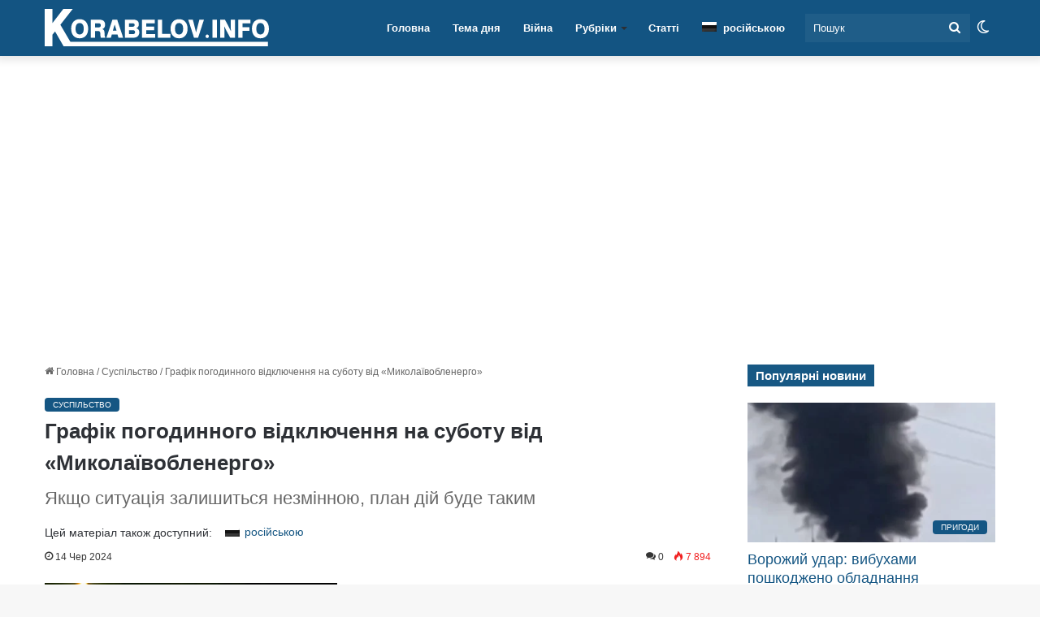

--- FILE ---
content_type: text/html; charset=UTF-8
request_url: https://korabelov.info/2024/06/458396/zmina-hrafikiv-pohodynnoho-vidkliuchennia-na-subotu-vid-mykolaivoblenerho/
body_size: 50618
content:
<!DOCTYPE html><html lang="uk" class="" data-skin="light"><head><script data-no-optimize="1" type="deb8c9bd5dbb7c6743cb80ee-text/javascript">var litespeed_docref=sessionStorage.getItem("litespeed_docref");litespeed_docref&&(Object.defineProperty(document,"referrer",{get:function(){return litespeed_docref}}),sessionStorage.removeItem("litespeed_docref"));</script> <meta charset="UTF-8" /><link rel="profile" href="https://gmpg.org/xfn/11" /><meta name='robots' content='index, follow, max-snippet:-1, max-image-preview:large, max-video-preview:-1' /><style>img:is([sizes="auto" i], [sizes^="auto," i]) { contain-intrinsic-size: 3000px 1500px }</style><title>Графік погодинного відключення на суботу від «Миколаївобленерго» - Новини Миколаєва сьогодні</title><meta name="description" content="У разі будь-яких змін обов&#039;язково повідомлятимемо! | Корабелов.ИНФО" /><link rel="canonical" href="https://korabelov.info/2024/06/458396/zmina-hrafikiv-pohodynnoho-vidkliuchennia-na-subotu-vid-mykolaivoblenerho/" /><meta property="og:locale" content="uk_UA" /><meta property="og:type" content="article" /><meta property="og:title" content="Графік погодинного відключення на суботу від «Миколаївобленерго»" /><meta property="og:description" content="У разі будь-яких змін обов&#039;язково повідомлятимемо! | Корабелов.ИНФО" /><meta property="og:url" content="https://korabelov.info/2024/06/458396/zmina-hrafikiv-pohodynnoho-vidkliuchennia-na-subotu-vid-mykolaivoblenerho/" /><meta property="og:site_name" content="Новини Миколаєва сьогодні" /><meta property="article:publisher" content="https://www.facebook.com/korabelovinfo/" /><meta property="article:published_time" content="2024-06-14T09:54:50+00:00" /><meta property="article:modified_time" content="2024-06-23T12:09:12+00:00" /><meta property="og:image" content="https://korabelov.info/wp-content/uploads/2024/06/Pohodynni-vidkliuchennia.jpg" /><meta property="og:image:width" content="1200" /><meta property="og:image:height" content="686" /><meta property="og:image:type" content="image/jpeg" /><meta name="author" content="Вікторія Чайка" /><meta name="twitter:card" content="summary_large_image" /><meta name="twitter:label1" content="Написано" /><meta name="twitter:data1" content="Вікторія Чайка" /><meta name="twitter:label2" content="Прибл. час читання" /><meta name="twitter:data2" content="1 хвилина" /> <script type="application/ld+json" class="yoast-schema-graph">{"@context":"https://schema.org","@graph":[{"@type":"NewsArticle","@id":"https://korabelov.info/2024/06/458396/zmina-hrafikiv-pohodynnoho-vidkliuchennia-na-subotu-vid-mykolaivoblenerho/#article","isPartOf":{"@id":"https://korabelov.info/2024/06/458396/zmina-hrafikiv-pohodynnoho-vidkliuchennia-na-subotu-vid-mykolaivoblenerho/"},"author":{"name":"Вікторія Чайка","@id":"https://korabelov.info/#/schema/person/349cad3df1b1707d917c692adef799e0"},"headline":"Графік погодинного відключення на суботу від «Миколаївобленерго»","datePublished":"2024-06-14T09:54:50+00:00","dateModified":"2024-06-23T12:09:12+00:00","mainEntityOfPage":{"@id":"https://korabelov.info/2024/06/458396/zmina-hrafikiv-pohodynnoho-vidkliuchennia-na-subotu-vid-mykolaivoblenerho/"},"wordCount":127,"commentCount":0,"publisher":{"@id":"https://korabelov.info/#organization"},"image":{"@id":"https://korabelov.info/2024/06/458396/zmina-hrafikiv-pohodynnoho-vidkliuchennia-na-subotu-vid-mykolaivoblenerho/#primaryimage"},"thumbnailUrl":"https://korabelov.info/wp-content/uploads/2024/06/Pohodynni-vidkliuchennia.jpg","articleSection":["Суспільство"],"inLanguage":"uk","potentialAction":[{"@type":"CommentAction","name":"Comment","target":["https://korabelov.info/2024/06/458396/zmina-hrafikiv-pohodynnoho-vidkliuchennia-na-subotu-vid-mykolaivoblenerho/#respond"]}],"copyrightYear":"2024","copyrightHolder":{"@id":"https://korabelov.info/#organization"}},{"@type":"WebPage","@id":"https://korabelov.info/2024/06/458396/zmina-hrafikiv-pohodynnoho-vidkliuchennia-na-subotu-vid-mykolaivoblenerho/","url":"https://korabelov.info/2024/06/458396/zmina-hrafikiv-pohodynnoho-vidkliuchennia-na-subotu-vid-mykolaivoblenerho/","name":"Графік погодинного відключення на суботу від «Миколаївобленерго» - Новини Миколаєва сьогодні","isPartOf":{"@id":"https://korabelov.info/#website"},"primaryImageOfPage":{"@id":"https://korabelov.info/2024/06/458396/zmina-hrafikiv-pohodynnoho-vidkliuchennia-na-subotu-vid-mykolaivoblenerho/#primaryimage"},"image":{"@id":"https://korabelov.info/2024/06/458396/zmina-hrafikiv-pohodynnoho-vidkliuchennia-na-subotu-vid-mykolaivoblenerho/#primaryimage"},"thumbnailUrl":"https://korabelov.info/wp-content/uploads/2024/06/Pohodynni-vidkliuchennia.jpg","datePublished":"2024-06-14T09:54:50+00:00","dateModified":"2024-06-23T12:09:12+00:00","description":"У разі будь-яких змін обов'язково повідомлятимемо! | Корабелов.ИНФО","breadcrumb":{"@id":"https://korabelov.info/2024/06/458396/zmina-hrafikiv-pohodynnoho-vidkliuchennia-na-subotu-vid-mykolaivoblenerho/#breadcrumb"},"inLanguage":"uk","potentialAction":[{"@type":"ReadAction","target":["https://korabelov.info/2024/06/458396/zmina-hrafikiv-pohodynnoho-vidkliuchennia-na-subotu-vid-mykolaivoblenerho/"]}]},{"@type":"ImageObject","inLanguage":"uk","@id":"https://korabelov.info/2024/06/458396/zmina-hrafikiv-pohodynnoho-vidkliuchennia-na-subotu-vid-mykolaivoblenerho/#primaryimage","url":"https://korabelov.info/wp-content/uploads/2024/06/Pohodynni-vidkliuchennia.jpg","contentUrl":"https://korabelov.info/wp-content/uploads/2024/06/Pohodynni-vidkliuchennia.jpg","width":1200,"height":686,"caption":"Погодинні відключення"},{"@type":"BreadcrumbList","@id":"https://korabelov.info/2024/06/458396/zmina-hrafikiv-pohodynnoho-vidkliuchennia-na-subotu-vid-mykolaivoblenerho/#breadcrumb","itemListElement":[{"@type":"ListItem","position":1,"name":"korabelov.info","item":"https://korabelov.info/"},{"@type":"ListItem","position":2,"name":"Суспільство","item":"https://korabelov.info/suspilstvo/"},{"@type":"ListItem","position":3,"name":"Графік погодинного відключення на суботу від «Миколаївобленерго»"}]},{"@type":"WebSite","@id":"https://korabelov.info/#website","url":"https://korabelov.info/","name":"Новини Миколаєва сьогодні","description":"Новости Корабельного района города Николаева","publisher":{"@id":"https://korabelov.info/#organization"},"alternateName":"Корабелов.ИНФО","potentialAction":[{"@type":"SearchAction","target":{"@type":"EntryPoint","urlTemplate":"https://korabelov.info/?s={search_term_string}"},"query-input":{"@type":"PropertyValueSpecification","valueRequired":true,"valueName":"search_term_string"}}],"inLanguage":"uk"},{"@type":"Organization","@id":"https://korabelov.info/#organization","name":"Корабелов.ИНФО","url":"https://korabelov.info/","logo":{"@type":"ImageObject","inLanguage":"uk","@id":"https://korabelov.info/#/schema/logo/image/","url":"https://korabelov.info/wp-content/uploads/2021/09/izobrazhenie_viber_2020-11-21_17-05-33.jpg","contentUrl":"https://korabelov.info/wp-content/uploads/2021/09/izobrazhenie_viber_2020-11-21_17-05-33.jpg","width":1001,"height":1001,"caption":"Корабелов.ИНФО"},"image":{"@id":"https://korabelov.info/#/schema/logo/image/"},"sameAs":["https://www.facebook.com/korabelovinfo/","https://www.instagram.com/korabelov.info/","https://www.pinterest.com/korabelov_info/"],"publishingPrinciples":"https://korabelov.info/privacy-policy/","ownershipFundingInfo":"https://korabelov.info/pro-nas-kontaktna-informatsiia/"},{"@type":"Person","@id":"https://korabelov.info/#/schema/person/349cad3df1b1707d917c692adef799e0","name":"Вікторія Чайка","url":"https://korabelov.info/author/kuzmenko606/"}]}</script> <link rel='dns-prefetch' href='//www.googletagmanager.com' /><link rel='dns-prefetch' href='//web.webpushs.com' /><link rel='preconnect' href='//www.googletagmanager.com' /><link rel='preconnect' href='//web.webpushs.com' /><link rel="alternate" type="application/rss+xml" title="Новини Миколаєва сьогодні &raquo; стрічка" href="https://korabelov.info/feed/" /><link rel="alternate" type="application/rss+xml" title="Новини Миколаєва сьогодні &raquo; Канал коментарів" href="https://korabelov.info/comments/feed/" /> <script type="deb8c9bd5dbb7c6743cb80ee-text/javascript" src="[data-uri]" defer></script> <link rel="alternate" type="application/rss+xml" title="Новини Миколаєва сьогодні &raquo; Графік погодинного відключення на суботу від «Миколаївобленерго» Канал коментарів" href="https://korabelov.info/2024/06/458396/zmina-hrafikiv-pohodynnoho-vidkliuchennia-na-subotu-vid-mykolaivoblenerho/feed/" /><style type="text/css">:root{				
			--tie-preset-gradient-1: linear-gradient(135deg, rgba(6, 147, 227, 1) 0%, rgb(155, 81, 224) 100%);
			--tie-preset-gradient-2: linear-gradient(135deg, rgb(122, 220, 180) 0%, rgb(0, 208, 130) 100%);
			--tie-preset-gradient-3: linear-gradient(135deg, rgba(252, 185, 0, 1) 0%, rgba(255, 105, 0, 1) 100%);
			--tie-preset-gradient-4: linear-gradient(135deg, rgba(255, 105, 0, 1) 0%, rgb(207, 46, 46) 100%);
			--tie-preset-gradient-5: linear-gradient(135deg, rgb(238, 238, 238) 0%, rgb(169, 184, 195) 100%);
			--tie-preset-gradient-6: linear-gradient(135deg, rgb(74, 234, 220) 0%, rgb(151, 120, 209) 20%, rgb(207, 42, 186) 40%, rgb(238, 44, 130) 60%, rgb(251, 105, 98) 80%, rgb(254, 248, 76) 100%);
			--tie-preset-gradient-7: linear-gradient(135deg, rgb(255, 206, 236) 0%, rgb(152, 150, 240) 100%);
			--tie-preset-gradient-8: linear-gradient(135deg, rgb(254, 205, 165) 0%, rgb(254, 45, 45) 50%, rgb(107, 0, 62) 100%);
			--tie-preset-gradient-9: linear-gradient(135deg, rgb(255, 203, 112) 0%, rgb(199, 81, 192) 50%, rgb(65, 88, 208) 100%);
			--tie-preset-gradient-10: linear-gradient(135deg, rgb(255, 245, 203) 0%, rgb(182, 227, 212) 50%, rgb(51, 167, 181) 100%);
			--tie-preset-gradient-11: linear-gradient(135deg, rgb(202, 248, 128) 0%, rgb(113, 206, 126) 100%);
			--tie-preset-gradient-12: linear-gradient(135deg, rgb(2, 3, 129) 0%, rgb(40, 116, 252) 100%);
			--tie-preset-gradient-13: linear-gradient(135deg, #4D34FA, #ad34fa);
			--tie-preset-gradient-14: linear-gradient(135deg, #0057FF, #31B5FF);
			--tie-preset-gradient-15: linear-gradient(135deg, #FF007A, #FF81BD);
			--tie-preset-gradient-16: linear-gradient(135deg, #14111E, #4B4462);
			--tie-preset-gradient-17: linear-gradient(135deg, #F32758, #FFC581);

			
					--main-nav-background: #FFFFFF;
					--main-nav-secondry-background: rgba(0,0,0,0.03);
					--main-nav-primary-color: #0088ff;
					--main-nav-contrast-primary-color: #FFFFFF;
					--main-nav-text-color: #2c2f34;
					--main-nav-secondry-text-color: rgba(0,0,0,0.5);
					--main-nav-main-border-color: rgba(0,0,0,0.1);
					--main-nav-secondry-border-color: rgba(0,0,0,0.08);
				--tie-buttons-text: #ffffff;
			}</style><meta name="viewport" content="width=device-width, initial-scale=1.0" /><script id="k-ready" src="[data-uri]" defer type="deb8c9bd5dbb7c6743cb80ee-text/javascript"></script> <style id="litespeed-ccss">:root{--tie-preset-gradient-1:linear-gradient(135deg,rgba(6,147,227,1) 0%,#9b51e0 100%);--tie-preset-gradient-2:linear-gradient(135deg,#7adcb4 0%,#00d082 100%);--tie-preset-gradient-3:linear-gradient(135deg,rgba(252,185,0,1) 0%,rgba(255,105,0,1) 100%);--tie-preset-gradient-4:linear-gradient(135deg,rgba(255,105,0,1) 0%,#cf2e2e 100%);--tie-preset-gradient-5:linear-gradient(135deg,#eee 0%,#a9b8c3 100%);--tie-preset-gradient-6:linear-gradient(135deg,#4aeadc 0%,#9778d1 20%,#cf2aba 40%,#ee2c82 60%,#fb6962 80%,#fef84c 100%);--tie-preset-gradient-7:linear-gradient(135deg,#ffceec 0%,#9896f0 100%);--tie-preset-gradient-8:linear-gradient(135deg,#fecda5 0%,#fe2d2d 50%,#6b003e 100%);--tie-preset-gradient-9:linear-gradient(135deg,#ffcb70 0%,#c751c0 50%,#4158d0 100%);--tie-preset-gradient-10:linear-gradient(135deg,#fff5cb 0%,#b6e3d4 50%,#33a7b5 100%);--tie-preset-gradient-11:linear-gradient(135deg,#caf880 0%,#71ce7e 100%);--tie-preset-gradient-12:linear-gradient(135deg,#020381 0%,#2874fc 100%);--tie-preset-gradient-13:linear-gradient(135deg,#4d34fa,#ad34fa);--tie-preset-gradient-14:linear-gradient(135deg,#0057ff,#31b5ff);--tie-preset-gradient-15:linear-gradient(135deg,#ff007a,#ff81bd);--tie-preset-gradient-16:linear-gradient(135deg,#14111e,#4b4462);--tie-preset-gradient-17:linear-gradient(135deg,#f32758,#ffc581);--main-nav-background:#fff;--main-nav-secondry-background:rgba(0,0,0,.03);--main-nav-primary-color:#08f;--main-nav-contrast-primary-color:#fff;--main-nav-text-color:#2c2f34;--main-nav-secondry-text-color:rgba(0,0,0,.5);--main-nav-main-border-color:rgba(0,0,0,.1);--main-nav-secondry-border-color:rgba(0,0,0,.08);--tie-buttons-text:#fff}:root{--wp--preset--aspect-ratio--square:1;--wp--preset--aspect-ratio--4-3:4/3;--wp--preset--aspect-ratio--3-4:3/4;--wp--preset--aspect-ratio--3-2:3/2;--wp--preset--aspect-ratio--2-3:2/3;--wp--preset--aspect-ratio--16-9:16/9;--wp--preset--aspect-ratio--9-16:9/16;--wp--preset--color--black:#000;--wp--preset--color--cyan-bluish-gray:#abb8c3;--wp--preset--color--white:#fff;--wp--preset--color--pale-pink:#f78da7;--wp--preset--color--vivid-red:#cf2e2e;--wp--preset--color--luminous-vivid-orange:#ff6900;--wp--preset--color--luminous-vivid-amber:#fcb900;--wp--preset--color--light-green-cyan:#7bdcb5;--wp--preset--color--vivid-green-cyan:#00d084;--wp--preset--color--pale-cyan-blue:#8ed1fc;--wp--preset--color--vivid-cyan-blue:#0693e3;--wp--preset--color--vivid-purple:#9b51e0;--wp--preset--color--global-color:#135482;--wp--preset--gradient--vivid-cyan-blue-to-vivid-purple:linear-gradient(135deg,rgba(6,147,227,1) 0%,#9b51e0 100%);--wp--preset--gradient--light-green-cyan-to-vivid-green-cyan:linear-gradient(135deg,#7adcb4 0%,#00d082 100%);--wp--preset--gradient--luminous-vivid-amber-to-luminous-vivid-orange:linear-gradient(135deg,rgba(252,185,0,1) 0%,rgba(255,105,0,1) 100%);--wp--preset--gradient--luminous-vivid-orange-to-vivid-red:linear-gradient(135deg,rgba(255,105,0,1) 0%,#cf2e2e 100%);--wp--preset--gradient--very-light-gray-to-cyan-bluish-gray:linear-gradient(135deg,#eee 0%,#a9b8c3 100%);--wp--preset--gradient--cool-to-warm-spectrum:linear-gradient(135deg,#4aeadc 0%,#9778d1 20%,#cf2aba 40%,#ee2c82 60%,#fb6962 80%,#fef84c 100%);--wp--preset--gradient--blush-light-purple:linear-gradient(135deg,#ffceec 0%,#9896f0 100%);--wp--preset--gradient--blush-bordeaux:linear-gradient(135deg,#fecda5 0%,#fe2d2d 50%,#6b003e 100%);--wp--preset--gradient--luminous-dusk:linear-gradient(135deg,#ffcb70 0%,#c751c0 50%,#4158d0 100%);--wp--preset--gradient--pale-ocean:linear-gradient(135deg,#fff5cb 0%,#b6e3d4 50%,#33a7b5 100%);--wp--preset--gradient--electric-grass:linear-gradient(135deg,#caf880 0%,#71ce7e 100%);--wp--preset--gradient--midnight:linear-gradient(135deg,#020381 0%,#2874fc 100%);--wp--preset--font-size--small:13px;--wp--preset--font-size--medium:20px;--wp--preset--font-size--large:36px;--wp--preset--font-size--x-large:42px;--wp--preset--spacing--20:.44rem;--wp--preset--spacing--30:.67rem;--wp--preset--spacing--40:1rem;--wp--preset--spacing--50:1.5rem;--wp--preset--spacing--60:2.25rem;--wp--preset--spacing--70:3.38rem;--wp--preset--spacing--80:5.06rem;--wp--preset--shadow--natural:6px 6px 9px rgba(0,0,0,.2);--wp--preset--shadow--deep:12px 12px 50px rgba(0,0,0,.4);--wp--preset--shadow--sharp:6px 6px 0px rgba(0,0,0,.2);--wp--preset--shadow--outlined:6px 6px 0px -3px rgba(255,255,255,1),6px 6px rgba(0,0,0,1);--wp--preset--shadow--crisp:6px 6px 0px rgba(0,0,0,1)}.wpml-ls-legacy-list-horizontal{border:1px solid transparent;padding:7px;clear:both}.wpml-ls-legacy-list-horizontal>ul{padding:0;margin:0!important;list-style-type:none}.wpml-ls-legacy-list-horizontal .wpml-ls-item{padding:0;margin:0;list-style-type:none;display:inline-block}.wpml-ls-legacy-list-horizontal a{display:block;text-decoration:none;padding:5px 10px 6px;line-height:1}.wpml-ls-legacy-list-horizontal a span{vertical-align:middle}.wpml-ls-legacy-list-horizontal .wpml-ls-flag{display:inline;vertical-align:middle}.wpml-ls-legacy-list-horizontal .wpml-ls-flag+span{margin-left:.4em}.wpml-ls-menu-item .wpml-ls-flag{display:inline;vertical-align:baseline}.wpml-ls-menu-item .wpml-ls-flag+span{margin-left:.3em}ul .wpml-ls-menu-item a{display:flex;align-items:center}.post-content.container-wrapper{padding:0}.entry-header{font-size:45px;line-height:1.2}@media (max-width:767px){.entry-header{font-size:28px}}.entry-header .entry-title{margin-bottom:15px}@media (max-width:767px){.entry-header .entry-title{font-size:28px}}.entry-header .entry-sub-title{font-size:22px;line-height:27px;font-weight:400;margin-top:-5px;margin-bottom:15px;color:#666;font-family:inherit;letter-spacing:0}@media (max-width:991px){.entry-header .entry-sub-title{font-size:18px;line-height:23px}}.entry-header .post-cat{margin-bottom:6px}.entry-header .post-meta{overflow:inherit;font-size:12px;margin-top:5px;margin-bottom:0;line-height:24px}.entry-header .post-meta .meta-item{margin-right:12px}.entry-header .post-meta{color:#333}.entry-header .post-meta .tie-alignright{display:inline}@media (max-width:767px){.entry-header .post-meta{margin-bottom:-8px}.entry-header .post-meta .tie-alignright{float:none}.entry-header .post-meta .meta-item,.entry-header .post-meta .tie-alignright .meta-item:last-child{margin-bottom:8px!important}.entry-header .post-meta>span,.entry-header .post-meta>div{float:initial!important}}.post-layout-1 div.entry-content{padding-top:0}.post-layout-1 .entry-header-outer{padding:30px 30px 20px}@media (max-width:767px){.post-layout-1 .entry-header-outer{padding:20px}}.post-layout-1 .entry-header{padding:0;margin:0}.featured-area{position:relative;margin-bottom:30px;line-height:1}@media (max-width:767px){.featured-area{margin-bottom:20px}}.featured-area img{width:100%}.single-featured-image{position:relative;margin:0;line-height:0}.entry-content{padding:0 30px 30px}@media (max-width:767px){.entry-content{padding-right:15px;padding-left:15px}}.share-links a{color:#fff}.share-links .share-btn-icon{font-size:15px}.share-links a{display:inline-block;margin:2px;height:40px;overflow:hidden;position:relative;border-radius:2px;width:40px}.share-links a,.share-links a:before{background-color:#444}.share-links a.large-share-button{width:auto}.share-links a .share-btn-icon{width:40px;height:40px;float:left;display:block;text-align:center;line-height:40px}.share-links a .social-text{border:0 solid rgba(255,255,255,.3);border-left-width:1px;padding-left:15px;height:20px;float:left;margin-top:10px;padding-right:25px;font-size:12px;line-height:20px;font-family:"open sans",sans-serif}.icons-text .large-share-button{height:30px}.icons-text .large-share-button .social-text{padding-left:6px;padding-right:8px;height:20px;margin-top:5px;line-height:20px;font-size:10px}.icons-text .large-share-button .share-btn-icon{width:30px;height:30px;line-height:30px}.share-links a.whatsapp-share-btn,.share-links a.whatsapp-share-btn:before{background:#43d854}.share-links a.telegram-share-btn,.share-links a.telegram-share-btn:before{background:#08c}.share-links a.messenger-share-btn,.share-links a.messenger-share-btn:before{background:#0078ff}.share-links a.viber-share-btn,.share-links a.viber-share-btn:before{background:#773ead}@media (max-width:767px){.social-text{display:none}}@media (min-width:768px){a.whatsapp-share-btn,a.telegram-share-btn,a.viber-share-btn{display:none!important}}@media (min-width:768px){a.messenger-mob-share-btn{display:none!important}}#related-posts .related-item{position:relative;float:left;width:33.333%;padding:0 15px;margin-bottom:20px}@media (max-width:767px){#related-posts .related-item{padding:0 6px;width:50%}}#related-posts .related-item .post-thumb{margin-bottom:10px}#related-posts .related-item .post-title{font-size:14px;line-height:19px;min-height:95px}#related-posts .related-item .post-meta{margin:4px 0 0}.has-sidebar .site-content #related-posts .related-item:nth-child(3n+1){clear:both}#related-posts.has-extra-post .related-item:last-child{clear:none!important;display:none}@media only screen and (min-width:320px) and (max-width:767px){#related-posts.has-extra-post .related-item:last-child{display:block}}#cancel-comment-reply-link{float:right;line-height:18px}.has-block-head-4 #cancel-comment-reply-link{margin-left:50px;font-weight:400;line-height:1.6}#respond p{margin-bottom:10px}#respond p:last-of-type{margin-bottom:0}#respond label{line-height:30px;font-weight:700}#respond label:after{content:"";display:table;clear:both}#respond textarea{vertical-align:top;resize:none}#post-extra-info{display:none}.post-content p{text-align:justify}.entry p{margin-bottom:14px!important}.fa,.far{-moz-osx-font-smoothing:grayscale;-webkit-font-smoothing:antialiased;display:inline-block;font-style:normal;font-variant:normal;text-rendering:auto;line-height:1}.fa-newspaper:before{content:"\f1ea"}.fa-phone-square:before{content:"\f098"}.far{font-family:'Font Awesome 5 Free';font-weight:400}.fa{font-family:'Font Awesome 5 Free';font-weight:900}.far{font-family:'Font Awesome 5 Free';font-weight:400}.fa{font-family:'Font Awesome 5 Free';font-weight:900}#mobile-container{display:none;padding:10px 30px 30px}#mobile-menu{margin-bottom:20px;position:relative;padding-top:15px}#mobile-menu .menu>li{border-bottom:1px solid rgba(0,0,0,.05)}.dark-skin #mobile-menu .menu>li{border-color:rgba(255,255,255,.05)}#mobile-menu .menu>li li{padding-left:15px}#mobile-menu li{display:block;position:relative}#mobile-menu li a{display:block;padding:15px 50px 15px 0;font-size:16px;line-height:22px;font-weight:600}.dark-skin #mobile-menu li a{color:#fff}#mobile-menu li.menu-item-has-children>a:before{display:none}#mobile-menu li ul,#mobile-menu li .menu-sub-content{opacity:1!important;background-image:none!important;padding:0!important;min-height:unset!important}#mobile-menu li ul{padding-left:15px;display:none}#mobile-menu li ul a{font-weight:400;font-size:14px;padding-top:10px;padding-bottom:10px}#mobile-social-icons{margin-bottom:15px}#mobile-social-icons ul{text-align:center;overflow:hidden}#mobile-social-icons ul .social-icons-item{float:none;display:inline-block}#mobile-social-icons .social-icons-item{margin:0}#mobile-social-icons .social-icons-item .social-link{background:0 0;border:none}#mobile-search .search-form{overflow:hidden}#mobile-search .search-form:after{position:absolute;content:"\f002";font-family:'tiefonticon';top:4px;right:10px;line-height:30px;width:30px;font-size:16px;border-radius:50%;text-align:center;color:#fff}#mobile-search .search-field{background-color:rgba(0,0,0,.05);border-color:rgba(255,255,255,.1);color:#fff;width:100%;border-radius:50px;padding:7px 45px 7px 20px}#mobile-search .search-submit{background:0 0;font-size:0;width:35px;height:38px;position:absolute;top:0;right:5px;z-index:1}#mobile-search input::-webkit-input-placeholder{color:rgba(255,255,255,.6)}#tie-wrapper:after{position:absolute;z-index:1000;top:-10%;left:-50%;width:0;height:0;background:rgba(0,0,0,.2);content:'';opacity:0}@media (max-width:991px){.side-aside.appear-from-right{right:0;-webkit-transform:translate(100%,0);-ms-transform:translate(100%,0);transform:translate(100%,0)}}.is-desktop .side-aside .has-custom-scroll{padding:50px 0 0}.side-aside:after{position:absolute;top:0;left:0;width:100%;height:100%;background:rgba(0,0,0,.2);content:'';opacity:1}a.remove{position:absolute;top:0;right:0;display:block;speak:never;-webkit-font-smoothing:antialiased;-moz-osx-font-smoothing:grayscale;width:20px;height:20px;display:block;line-height:20px;text-align:center;font-size:15px}a.remove:before{content:"\e117";font-family:'tiefonticon';color:#e74c3c}a.remove.big-btn{width:25px;height:25px;line-height:25px;font-size:22px}.side-aside a.remove{z-index:1;top:15px;left:50%;right:auto;-webkit-transform:translateX(-50%);-ms-transform:translateX(-50%);transform:translateX(-50%)}.theiaStickySidebar:after{content:"";display:table;clear:both}.side-aside,.has-custom-scroll{overflow-x:hidden;scrollbar-width:thin}#autocomplete-suggestions{overflow:auto;padding:20px;color:#eee;position:absolute;display:none;width:370px;z-index:9999}.tie-icon-messenger:before{content:"\f39f"}.tie-icon-facebook:before{content:"\f09a"}.tie-icon-search:before{content:"\f002"}.tie-icon-search:before{content:"\f002"}.tie-icon-home:before{content:"\f015"}.tie-icon-instagram:before{content:"\f16d"}.tie-icon-paper-plane:before{content:"\f1d8"}.tie-icon-grid-9:before{content:"\e909"}.tie-icon-facebook:before{content:"\f09a"}.tie-icon-fire:before{content:"\e900"}.tie-icon-moon:before{content:"\f10d"}:root{--brand-color:#0669ff;--dark-brand-color:#0051cc;--bright-color:#fff;--base-color:#2c2f34}html{-ms-touch-action:manipulation;touch-action:manipulation;-webkit-text-size-adjust:100%;-ms-text-size-adjust:100%}article,aside,figure,header,nav{display:block}a{background-color:transparent}img{border-style:none}figure{margin:1em 0}button,input,textarea{font:inherit}button,input{overflow:visible}button,input,textarea{margin:0}button{text-transform:none}button,[type=submit]{-webkit-appearance:button}button::-moz-focus-inner,input::-moz-focus-inner{border:0;padding:0}button:-moz-focusring,input:-moz-focusring{outline:1px dotted ButtonText}textarea{overflow:auto}[type=search]{-webkit-appearance:textfield}[type=search]::-webkit-search-cancel-button,[type=search]::-webkit-search-decoration{-webkit-appearance:none}*{padding:0;margin:0;list-style:none;border:0;outline:none;box-sizing:border-box}*:before,*:after{box-sizing:border-box}body{background:#f7f7f7;color:var(--base-color);font-family:-apple-system,BlinkMacSystemFont,"Segoe UI",Roboto,Oxygen,Oxygen-Sans,Ubuntu,Cantarell,"Helvetica Neue","Open Sans",Arial,sans-serif;font-size:13px;line-height:21px}h1,h2,h3,.the-subtitle{line-height:1.4;font-weight:600}h1{font-size:41px;font-weight:700}h2{font-size:27px}h3{font-size:23px}.the-subtitle{font-size:17px}a{color:var(--base-color);text-decoration:none}img{max-width:100%;height:auto}p{line-height:21px}.screen-reader-text{clip:rect(1px,1px,1px,1px);position:absolute!important;height:1px;width:1px;overflow:hidden}.stream-item{text-align:center;position:relative;z-index:2;margin:20px 0;padding:0}@media (max-width:991px){.single.has-header-ad:not(.has-header-below-ad) #content{margin-top:0}}.tie-icon:before,[class^=tie-icon-],[class*=" tie-icon-"]{font-family:'tiefonticon'!important;speak:never;font-style:normal;font-weight:400;font-variant:normal;text-transform:none;line-height:1;-webkit-font-smoothing:antialiased;-moz-osx-font-smoothing:grayscale;display:inline-block}#autocomplete-suggestions{display:none}.container{margin-right:auto;margin-left:auto;padding-left:15px;padding-right:15px}.container:after{content:"";display:table;clear:both}@media (min-width:768px){.container{width:100%}}@media (min-width:1200px){.container{max-width:1200px}}.tie-row{margin-left:-15px;margin-right:-15px}.tie-row:after{content:"";display:table;clear:both}.tie-col-md-4,.tie-col-md-8,.tie-col-xs-12{position:relative;min-height:1px;padding-left:15px;padding-right:15px}.tie-col-xs-12{float:left}.tie-col-xs-12{width:100%}@media (min-width:992px){.tie-col-md-4,.tie-col-md-8{float:left}.tie-col-md-4{width:33.33333%}.tie-col-md-8{width:66.66667%}}.tie-alignright{float:right}.clearfix:before,.clearfix:after{content:"20";display:block;height:0;overflow:hidden}.clearfix:after{clear:both}.tie-container,#tie-wrapper{height:100%;min-height:650px}.tie-container{position:relative;overflow:hidden}#tie-wrapper{background:#fff;position:relative;z-index:108;height:100%;margin:0 auto}.container-wrapper{background:#fff;border:1px solid rgba(0,0,0,.1);border-radius:2px;padding:30px}#content{margin-top:30px}@media (max-width:991px){#content{margin-top:15px}}.site-content{-ms-word-wrap:break-word;word-wrap:break-word}.theme-header{background:#fff;position:relative;z-index:999}.theme-header:after{content:"";display:table;clear:both}.theme-header.has-shadow{box-shadow:0 0 10px 5px rgba(0,0,0,.1)}#logo{margin-top:40px;margin-bottom:40px;display:block;float:left}#logo img{vertical-align:middle}#logo a{display:inline-block}@media (max-width:991px){#theme-header.has-normal-width-logo #logo{margin:14px 0!important;text-align:left;line-height:1}#theme-header.has-normal-width-logo #logo img{width:auto;height:auto;max-width:190px}}@media (max-width:479px){#theme-header.has-normal-width-logo #logo img{max-width:160px;max-height:60px!important}}@media (max-width:991px){#theme-header.mobile-header-centered.header-layout-1 .header-layout-1-logo{width:auto!important}#theme-header.mobile-header-centered #logo{float:none;text-align:center}}.components{float:right}.components>li{position:relative;float:right;list-style:none}.components>li>a{display:block;position:relative;width:30px;text-align:center;line-height:inherit;font-size:16px}.components .search-bar{width:auto;border:solid rgba(0,0,0,.1);border-width:0 1px;margin-left:10px}.components #search{position:relative;background:0 0}.components #search-input{border:0;margin-bottom:0;line-height:inherit;width:100%;background:0 0;padding:0 25px 0 10px;border-radius:0;box-sizing:border-box;font-size:inherit}.components #search-submit{position:absolute;right:0;top:0;width:40px;line-height:inherit;color:#777;background:0 0;font-size:15px;padding:0}.header-layout-1 #menu-components-wrap{display:-webkit-flex;display:-ms-flexbox;display:flex;-webkit-justify-content:flex-end;-ms-flex-pack:end;justify-content:flex-end}.header-layout-1 .main-menu-wrapper{display:table;width:100%}.header-layout-1 #logo{line-height:1;float:left;margin-top:20px;margin-bottom:20px}.header-layout-1 .header-layout-1-logo{display:table-cell;vertical-align:middle;float:none}.header-layout-1 #main-nav .components .search-bar{border:none}.header-layout-1 #main-nav .components #search-input{border:1px solid rgba(0,0,0,.1);line-height:initial;padding-top:10px;padding-bottom:10px}@media (max-width:991px){.header-layout-1 .main-menu-wrapper{border-width:0;display:-webkit-flex;display:-ms-flexbox;display:flex;-webkit-flex-flow:row nowrap;-ms-flex-flow:row nowrap;flex-flow:row nowrap;-webkit-align-items:center;-ms-flex-align:center;align-items:center;-webkit-justify-content:space-between;-ms-flex-pack:justify;justify-content:space-between}}.mobile-header-components{display:none;z-index:10;height:30px;line-height:30px;-webkit-flex-wrap:nowrap;-ms-flex-wrap:nowrap;flex-wrap:nowrap;-webkit-flex:1 1 0%;-ms-flex:1 1 0%;flex:1 1 0%}.mobile-header-components .components{float:none;display:-webkit-flex!important;display:-ms-flexbox!important;display:flex!important;-webkit-justify-content:stretch;-ms-flex-pack:stretch;justify-content:stretch}.mobile-header-components .components li.custom-menu-link{display:inline-block;float:none}.mobile-header-components .components li.custom-menu-link>a{width:20px;padding-bottom:15px}.mobile-header-components [class^=tie-icon-],.mobile-header-components [class*=" tie-icon-"]{font-size:18px;width:20px;height:20px;vertical-align:middle}.mobile-header-components .tie-mobile-menu-icon{font-size:20px}.mobile-header-components .tie-icon-grid-9{-webkit-transform:scale(1.75);-ms-transform:scale(1.75);transform:scale(1.75)}#mobile-header-components-area_1 .components li.custom-menu-link>a{margin-right:15px}#mobile-header-components-area_2 .components{-webkit-flex-direction:row-reverse;-ms-flex-direction:row-reverse;flex-direction:row-reverse}#mobile-header-components-area_2 .components li.custom-menu-link>a{margin-left:15px}@media (max-width:991px){#tie-body #mobile-container,.mobile-header-components{display:block}}@media (max-width:991px){.theme-header .components{display:none}}.main-nav-wrapper{position:relative;z-index:4}.main-nav{background-color:var(--main-nav-background);color:var(--main-nav-primary-color);position:relative;border:1px solid var(--main-nav-main-border-color);border-width:1px 0}.main-menu-wrapper{border:0 solid var(--main-nav-main-border-color);position:relative}@media (min-width:992px){.header-menu{float:left}.header-menu .menu li{display:block;float:left}.header-menu .menu a{display:block;position:relative}.header-menu .menu .sub-menu a{padding:8px 10px}.header-menu .menu ul{box-shadow:0 2px 5px rgba(0,0,0,.1)}.header-menu .menu ul li{position:relative}.header-menu .menu ul a{border-width:0 0 1px}#main-nav{z-index:9;line-height:60px}#main-nav .search-bar{border-color:var(--main-nav-main-border-color)}.main-menu .menu>li>a{padding:0 14px;font-size:13px;font-weight:600}.main-menu .menu>li>.menu-sub-content{border-top:2px solid var(--main-nav-primary-color)}.main-menu .menu ul{line-height:20px;z-index:1}.main-menu .menu-sub-content{background:var(--main-nav-background);display:none;padding:15px;width:230px;position:absolute;box-shadow:0 2px 2px rgba(0,0,0,.15)}.main-menu .menu-sub-content a{width:200px}.main-nav .menu a,.main-nav .components li a{color:var(--main-nav-text-color)}.main-nav-light{--main-nav-background:#fff;--main-nav-secondry-background:rgba(0,0,0,.03);--main-nav-primary-color:var(--brand-color);--main-nav-contrast-primary-color:var(--bright-color);--main-nav-text-color:var(--base-color);--main-nav-secondry-text-color:rgba(0,0,0,.5);--main-nav-main-border-color:rgba(0,0,0,.1);--main-nav-secondry-border-color:rgba(0,0,0,.08)}}@media (min-width:992px){header .menu-item-has-children>a:before{content:'';position:absolute;right:12px;margin-top:2px;top:50%;bottom:auto;-webkit-transform:translateY(-50%);-ms-transform:translateY(-50%);transform:translateY(-50%);width:0;height:0;border:4px solid transparent;border-top:4px solid #fff}.menu>.menu-item-has-children:not(.is-icon-only)>a{padding-right:25px}.main-nav-light .main-nav .menu-item-has-children>a:before{border-top-color:var(--base-color)}}.header-layout-1.has-shadow:not(.top-nav-below) .main-nav{border-bottom:0!important}#theme-header.header-layout-1>div:only-child nav{border-width:0!important}@media only screen and (min-width:992px) and (max-width:1100px){.main-nav .menu>li:not(.is-icon-only)>a{padding-left:7px;padding-right:7px}.main-nav .menu>li:not(.is-icon-only)>a:before{display:none}}@media (max-width:991px){#sticky-logo{display:none}}@media (min-width:992px){#sticky-logo{overflow:hidden;float:left;vertical-align:middle}#sticky-logo a{line-height:1;display:inline-block}#sticky-logo img{position:relative;vertical-align:middle;padding:8px 10px;top:-1px;max-height:50px}.header-layout-1 #sticky-logo img{padding:0}.header-layout-1:not(.has-custom-sticky-logo) #sticky-logo{display:none}.theme-header #sticky-logo img{opacity:0;visibility:hidden;width:0!important;-webkit-transform:translateY(75%);-ms-transform:translateY(75%);transform:translateY(75%)}.header-layout-1 .flex-placeholder{-webkit-flex-grow:1;-ms-flex-positive:1;flex-grow:1}}@media (max-width:991px){#tie-wrapper header#theme-header{box-shadow:none;background:0 0!important}.header-layout-1 .main-nav{border-width:0;box-shadow:0 3px 7px 0 rgba(0,0,0,.1)}.header-layout-1 .main-nav{background-color:#fff}.header-layout-1 #menu-components-wrap{display:none}}.magazine2 .container-wrapper{border-width:0;padding:0;background-color:transparent;opacity:.99}@media (min-width:992px){.magazine2.sidebar-right .sidebar{padding-left:40px}}.magazine2 .sidebar .container-wrapper{margin-bottom:50px}@media (max-width:991px){.magazine2 .sidebar .container-wrapper{margin-bottom:30px}}.magazine2.post-layout-1 .entry-header-outer{padding:0 0 20px}.magazine2 .entry-content{padding:0 0 30px}@media (max-width:670px){.magazine2 .entry-content{padding:0 0 15px}}textarea,input{border:1px solid rgba(0,0,0,.1);color:var(--base-color);font-size:13px;outline:none;padding:5px;line-height:23px;border-radius:2px;max-width:100%;background-color:transparent}textarea,input:not([type=checkbox]):not([type=radio]){-webkit-appearance:none;-moz-appearance:none;appearance:none;outline:none}textarea{width:100%}[type=submit]{width:auto;position:relative;background-color:var(--brand-color);color:var(--bright-color);padding:7px 15px;margin:0;font-weight:400;font-size:13px;display:inline-block;text-align:center;line-height:21px;border:none;text-decoration:none;vertical-align:middle;border-radius:2px;-webkit-appearance:none;-moz-appearance:none;appearance:none}@media (min-width:992px){.sidebar-right .main-content{float:left}.sidebar-right .sidebar{float:right}.sidebar-right.magazine2 .main-content{padding-right:5px}}.post-thumb{position:relative;height:100%;display:block;-webkit-backface-visibility:hidden;backface-visibility:hidden;-webkit-transform:rotate(0);-ms-transform:rotate(0);transform:rotate(0)}.post-thumb img{width:100%;display:block}.post-thumb .post-cat-wrap{position:absolute;bottom:10px;margin:0;right:10px}.post-meta{margin:10px 0 8px;font-size:12px;overflow:hidden}.post-meta{color:#666}.post-meta .meta-item{margin-right:8px;display:inline-block}.post-meta .meta-item.tie-icon:before{padding-right:3px}.post-meta .meta-item.date:before{content:"\f017"}.post-meta .meta-item.meta-comment:before{content:"\f086"}.post-meta .tie-alignright .meta-item:last-child{margin:0!important}@media (max-width:767px){.entry-header .post-meta>span,.entry-header .post-meta>div,.main-content .post-meta>span,.main-content .post-meta>div{float:left}}.hot{color:#f3502a}.post-cat-wrap{position:relative;z-index:3;margin-bottom:5px;font-weight:400;font-family:inherit!important;line-height:0;display:block}.post-cat{display:inline-block;background:var(--brand-color);color:var(--bright-color);padding:0 10px;font-size:12px;line-height:1.85em;margin-right:4px;position:relative;white-space:nowrap;word-wrap:normal;letter-spacing:0;border-radius:4px}.post-cat:first-child:last-child{margin:0}#breadcrumb{margin:50px 0 0}#breadcrumb,#breadcrumb a:not(:hover){color:#666}#breadcrumb .delimiter{margin:0 3px;font-style:normal}.entry-header-outer #breadcrumb{margin:0 0 20px;padding:0}@media (max-width:767px){.single-post #breadcrumb .current,.single-post #breadcrumb em:last-of-type{display:none}}.social-icons-item{float:right;margin-left:6px;position:relative}.social-icons-item .social-link span{color:var(--base-color);line-height:unset}.social-icons-widget .social-icons-item .social-link{width:24px;height:24px;line-height:24px;padding:0;display:block;text-align:center;border-radius:2px}.social-icons-item .facebook-social-icon{background-color:#4080ff!important}.social-icons-item .facebook-social-icon span{color:#4080ff}.social-icons-item .instagram-social-icon{background-color:#c13584!important}.social-icons-item .instagram-social-icon span{color:#c13584}.social-icons-item .telegram-social-icon{background-color:#08c!important}.social-icons-item .telegram-social-icon span{color:#08c}ul:not(.solid-social-icons) .social-icons-item a:not(:hover){background-color:transparent!important}.social-icons-item .social-custom-link span{color:#ccc}.solid-social-icons .social-link{background-color:var(--base-color)}.dark-skin .solid-social-icons .social-link{background-color:#27292d;border-color:#27292d}.solid-social-icons .social-link span{color:#fff!important}.entry-header{padding:30px 30px 0;margin-bottom:20px}@media (max-width:991px){.entry-header{padding:20px 20px 0}}.entry{line-height:26px;font-size:15px}.entry p{margin-bottom:25px;line-height:26px}@media (max-width:767px){.container-wrapper,.entry-content{padding:20px 15px}}.block-head-4 .has-block-head-4{position:relative;opacity:.99;display:inline-block!important;width:auto;font-size:15px;line-height:1.3;font-weight:500;margin-bottom:20px;padding:5px 10px;color:var(--bright-color)}.block-head-4 .has-block-head-4:before{content:'';position:absolute;left:0;top:0;width:100%;height:100%;background-color:var(--brand-color);z-index:-1}.block-head-4 #cancel-comment-reply-link{color:var(--bright-color)}.block-head-4 .widget-title{padding:0 10px}.block-head-4 .widget-title .the-subtitle{line-height:27px}.block-head-4#tie-body .widget-title{color:#fff}.block-head-4#tie-body .widget-title:before{background:#111}.block-head-4 .widget-title{opacity:.99}.side-aside{position:fixed;top:0;z-index:111;visibility:hidden;width:350px;max-width:100%;height:100%;background:#131416;background-repeat:no-repeat;background-position:center top;background-size:cover;overflow-y:auto}@media (min-width:992px){.side-aside{right:0;-webkit-transform:translate(350px,0);-ms-transform:translate(350px,0);transform:translate(350px,0)}.side-aside:not(.slide-sidebar-desktop){display:none}}.dark-skin{--lazyload-loading-color:#161717}.dark-skin{background-color:#1f2024;color:#fff}.dark-skin input:not([type=submit]){color:#ccc}.dark-skin a:not(:hover){color:#fff}.dark-skin input:not([type=submit]){border-color:rgba(255,255,255,.1)}:root{--wp--preset--font-size--normal:16px;--wp--preset--font-size--huge:42px}.screen-reader-text{clip:rect(1px,1px,1px,1px);word-wrap:normal!important;border:0;-webkit-clip-path:inset(50%);clip-path:inset(50%);height:1px;margin:-1px;overflow:hidden;padding:0;position:absolute;width:1px}figure{margin:0 0 1em}.sidebar .container-wrapper{margin-bottom:30px}@media (max-width:991px){.sidebar .container-wrapper{margin-bottom:15px}}@media (max-width:991px){.has-sidebar .sidebar{margin-top:15px}.magazine2.has-sidebar .sidebar{margin-top:40px}}.widget-title{position:relative}.widget-title .the-subtitle{font-size:15px;min-height:15px}.post-widget-body{padding-left:125px}.post-widget-body .post-title{font-size:14px;line-height:1.4;margin-bottom:5px}.post-widget-thumbnail{float:left;margin-right:15px;position:relative}.widget li{padding:6px 0}.widget li:first-child{padding-top:0}.widget li:after{clear:both;display:table;content:""}.widget .post-meta{margin:2px 0 0;font-size:11px;line-height:17px}.posts-list-big-first .posts-list-items li:first-child{padding-bottom:20px}.posts-list-big-first li:first-child .post-widget-thumbnail{width:100%;margin-right:0;margin-bottom:10px}.posts-list-big-first li:first-child .post-widget-thumbnail a{min-height:40px}.posts-list-big-first li:first-child .post-widget-body{padding-left:0}.posts-list-big-first li:first-child .post-title{font-size:18px}@media (max-width:991px){.posts-list-big-first .posts-list-items{overflow:hidden}.posts-list-big-first li{width:48%;float:left}.posts-list-big-first li:nth-child(2n+1){clear:both}}@media (max-width:670px){.posts-list-big-first li{width:100%}}form.search-form{overflow:auto;position:relative;width:100%;margin-top:10px}.search-field{float:left;width:73%;padding:8px 15px}.search-submit[type=submit]{float:right;padding:10px 5px;margin-left:2%;width:25%}.widget_text .textwidget{overflow:hidden}li.widget-post-list{padding:7px 0;position:relative}.social-icons-widget ul{margin:0 -3px}.social-icons-widget .social-icons-item{float:left;margin:3px;border-bottom:0;padding:0}.social-icons-widget .social-icons-item .social-link{width:40px;height:40px;line-height:40px;font-size:18px}@media (max-width:479px){.social-icons-widget .social-icons-item{float:none;display:inline-block}}.widget-posts-list-container{position:relative}body{font-family:Arial,Helvetica,sans-serif}h1,h2,h3,.the-subtitle{font-family:Verdana,Geneva,sans-serif}#main-nav .main-menu>ul>li>a{font-family:Arial,Helvetica,sans-serif}#breadcrumb{font-size:12px;font-weight:300;line-height:1.5}.post-cat{font-size:10px;line-height:1.75;text-transform:uppercase}.entry-header h1.entry-title{font-size:26px;font-weight:600;line-height:1.5}#the-post .entry-content,#the-post .entry-content p{font-size:16px;line-height:1.75}.post-widget-body .post-title{font-size:14px;font-weight:500;line-height:1.25}:root:root{--brand-color:#135482;--dark-brand-color:#002250;--bright-color:#fff;--base-color:#2c2f34}:root:root{--brand-color:#135482;--dark-brand-color:#002250;--bright-color:#fff;--base-color:#2c2f34}a{color:#135482}.container-wrapper,.the-global-title,textarea,input{border-color:#135482!important}#main-nav{background:#135482;background:-webkit-linear-gradient(90deg,#135482,#135482);background:-moz-linear-gradient(90deg,#135482,#135482);background:-o-linear-gradient(90deg,#135482,#135482);background:linear-gradient(90deg,#135482,#135482)}#main-nav,#main-nav .menu-sub-content{background-color:#135482}#main-nav{border-width:0}#theme-header #main-nav:not(.fixed-nav){bottom:0}#main-nav a:not(:hover){color:#fff}#theme-header:not(.main-nav-boxed) #main-nav{border-right:0 none!important;border-left:0 none!important;border-top:0 none!important}#theme-header:not(.main-nav-boxed) #main-nav{border-right:0 none!important;border-left:0 none!important;border-bottom:0 none!important}.main-nav{--main-nav-primary-color:rgba(19,84,130,.01);--tie-buttons-color:rgba(19,84,130,.01);--tie-buttons-border-color:rgba(19,84,130,.01);--tie-buttons-text:#fff;--tie-buttons-hover-color:#003664}#main-nav,#main-nav input,#main-nav #search-submit{color:#fff}#main-nav input::-moz-placeholder{color:#fff}#main-nav input:-moz-placeholder{color:#fff}#main-nav input:-ms-input-placeholder{color:#fff}#main-nav input::-webkit-input-placeholder{color:#fff}#tie-body .sidebar .widget-title:before{background-color:#135482}@media (max-width:991px){#tie-wrapper #theme-header,#tie-wrapper #theme-header #main-nav .main-menu-wrapper{background:0 0}#tie-wrapper #theme-header #main-nav{background-color:#135482}}.social-icons-item .custom-link-1-social-icon{background-color:#333!important}.social-icons-item .custom-link-1-social-icon span{color:#333}.social-icons-item .custom-link-2-social-icon{background-color:#333!important}.social-icons-item .custom-link-2-social-icon span{color:#333}.post-cat{background-color:#135482!important;color:#fff!important}@media (min-width:1200px){.container{width:auto}}@media (min-width:1320px){.container{max-width:1320px}}@media (min-width:992px){.sidebar{width:30%}.main-content{width:70%}}@media (max-width:991px){.side-aside #mobile-menu .menu>li{border-color:rgba(255,255,255,.05)}}@media (max-width:991px){.side-aside.normal-side{background-color:rgba(19,84,130,.99)}}.side-aside #mobile-menu li a,.side-aside #mobile-search .search-field{color:#fff}#mobile-search .search-field::-moz-placeholder{color:#fff}#mobile-search .search-field:-moz-placeholder{color:#fff}#mobile-search .search-field:-ms-input-placeholder{color:#fff}#mobile-search .search-field::-webkit-input-placeholder{color:#fff}.side-aside.dark-skin a.remove:not(:hover):before,#mobile-social-icons .social-icons-item a:not(:hover) span{color:#ffffff!important}.mobile-header-components li.custom-menu-link>a{color:#ffffff!important}@media (max-width:991px){#theme-header.has-normal-width-logo #logo img{width:204px!important;max-width:100%!important;height:auto!important;max-height:200px!important}}@media (max-width:991px){.stream-item-top{display:none}}@media (min-width:991px){.featured-area{position:relative;margin:0 15px 15px 0!important;line-height:1;width:360px!important;float:left!important}}.wpml-ls-statics-shortcode_actions.wpml-ls.wpml-ls-legacy-list-horizontal{padding:0;margin:0}.lsw{display:flex;font-size:14px}.lswt{display:block;padding:5px 0}div#custom_html-6{margin-bottom:0!important}.components #search-input{background:rgba(255,255,255,.05)}</style><style>#SinoptikInformer{content-visibility:auto;contain-intrinsic-size:1px 1000px;}</style><script src="/cdn-cgi/scripts/7d0fa10a/cloudflare-static/rocket-loader.min.js" data-cf-settings="deb8c9bd5dbb7c6743cb80ee-|49"></script><link rel="preload" data-asynced="1" data-optimized="2" as="style" onload="this.onload=null;this.rel='stylesheet'" href="https://korabelov.info/wp-content/litespeed/css/e0a6652384c1c5a3e9ed2e293e8d5a91.css?ver=925fc" /><script src="[data-uri]" defer type="deb8c9bd5dbb7c6743cb80ee-text/javascript"></script> <style id='wp-block-library-theme-inline-css' type='text/css'>.wp-block-audio :where(figcaption){color:#555;font-size:13px;text-align:center}.is-dark-theme .wp-block-audio :where(figcaption){color:#ffffffa6}.wp-block-audio{margin:0 0 1em}.wp-block-code{border:1px solid #ccc;border-radius:4px;font-family:Menlo,Consolas,monaco,monospace;padding:.8em 1em}.wp-block-embed :where(figcaption){color:#555;font-size:13px;text-align:center}.is-dark-theme .wp-block-embed :where(figcaption){color:#ffffffa6}.wp-block-embed{margin:0 0 1em}.blocks-gallery-caption{color:#555;font-size:13px;text-align:center}.is-dark-theme .blocks-gallery-caption{color:#ffffffa6}:root :where(.wp-block-image figcaption){color:#555;font-size:13px;text-align:center}.is-dark-theme :root :where(.wp-block-image figcaption){color:#ffffffa6}.wp-block-image{margin:0 0 1em}.wp-block-pullquote{border-bottom:4px solid;border-top:4px solid;color:currentColor;margin-bottom:1.75em}.wp-block-pullquote cite,.wp-block-pullquote footer,.wp-block-pullquote__citation{color:currentColor;font-size:.8125em;font-style:normal;text-transform:uppercase}.wp-block-quote{border-left:.25em solid;margin:0 0 1.75em;padding-left:1em}.wp-block-quote cite,.wp-block-quote footer{color:currentColor;font-size:.8125em;font-style:normal;position:relative}.wp-block-quote:where(.has-text-align-right){border-left:none;border-right:.25em solid;padding-left:0;padding-right:1em}.wp-block-quote:where(.has-text-align-center){border:none;padding-left:0}.wp-block-quote.is-large,.wp-block-quote.is-style-large,.wp-block-quote:where(.is-style-plain){border:none}.wp-block-search .wp-block-search__label{font-weight:700}.wp-block-search__button{border:1px solid #ccc;padding:.375em .625em}:where(.wp-block-group.has-background){padding:1.25em 2.375em}.wp-block-separator.has-css-opacity{opacity:.4}.wp-block-separator{border:none;border-bottom:2px solid;margin-left:auto;margin-right:auto}.wp-block-separator.has-alpha-channel-opacity{opacity:1}.wp-block-separator:not(.is-style-wide):not(.is-style-dots){width:100px}.wp-block-separator.has-background:not(.is-style-dots){border-bottom:none;height:1px}.wp-block-separator.has-background:not(.is-style-wide):not(.is-style-dots){height:2px}.wp-block-table{margin:0 0 1em}.wp-block-table td,.wp-block-table th{word-break:normal}.wp-block-table :where(figcaption){color:#555;font-size:13px;text-align:center}.is-dark-theme .wp-block-table :where(figcaption){color:#ffffffa6}.wp-block-video :where(figcaption){color:#555;font-size:13px;text-align:center}.is-dark-theme .wp-block-video :where(figcaption){color:#ffffffa6}.wp-block-video{margin:0 0 1em}:root :where(.wp-block-template-part.has-background){margin-bottom:0;margin-top:0;padding:1.25em 2.375em}</style><style id='classic-theme-styles-inline-css' type='text/css'>/*! This file is auto-generated */
.wp-block-button__link{color:#fff;background-color:#32373c;border-radius:9999px;box-shadow:none;text-decoration:none;padding:calc(.667em + 2px) calc(1.333em + 2px);font-size:1.125em}.wp-block-file__button{background:#32373c;color:#fff;text-decoration:none}</style><style id='global-styles-inline-css' type='text/css'>:root{--wp--preset--aspect-ratio--square: 1;--wp--preset--aspect-ratio--4-3: 4/3;--wp--preset--aspect-ratio--3-4: 3/4;--wp--preset--aspect-ratio--3-2: 3/2;--wp--preset--aspect-ratio--2-3: 2/3;--wp--preset--aspect-ratio--16-9: 16/9;--wp--preset--aspect-ratio--9-16: 9/16;--wp--preset--color--black: #000000;--wp--preset--color--cyan-bluish-gray: #abb8c3;--wp--preset--color--white: #ffffff;--wp--preset--color--pale-pink: #f78da7;--wp--preset--color--vivid-red: #cf2e2e;--wp--preset--color--luminous-vivid-orange: #ff6900;--wp--preset--color--luminous-vivid-amber: #fcb900;--wp--preset--color--light-green-cyan: #7bdcb5;--wp--preset--color--vivid-green-cyan: #00d084;--wp--preset--color--pale-cyan-blue: #8ed1fc;--wp--preset--color--vivid-cyan-blue: #0693e3;--wp--preset--color--vivid-purple: #9b51e0;--wp--preset--color--global-color: #135482;--wp--preset--gradient--vivid-cyan-blue-to-vivid-purple: linear-gradient(135deg,rgba(6,147,227,1) 0%,rgb(155,81,224) 100%);--wp--preset--gradient--light-green-cyan-to-vivid-green-cyan: linear-gradient(135deg,rgb(122,220,180) 0%,rgb(0,208,130) 100%);--wp--preset--gradient--luminous-vivid-amber-to-luminous-vivid-orange: linear-gradient(135deg,rgba(252,185,0,1) 0%,rgba(255,105,0,1) 100%);--wp--preset--gradient--luminous-vivid-orange-to-vivid-red: linear-gradient(135deg,rgba(255,105,0,1) 0%,rgb(207,46,46) 100%);--wp--preset--gradient--very-light-gray-to-cyan-bluish-gray: linear-gradient(135deg,rgb(238,238,238) 0%,rgb(169,184,195) 100%);--wp--preset--gradient--cool-to-warm-spectrum: linear-gradient(135deg,rgb(74,234,220) 0%,rgb(151,120,209) 20%,rgb(207,42,186) 40%,rgb(238,44,130) 60%,rgb(251,105,98) 80%,rgb(254,248,76) 100%);--wp--preset--gradient--blush-light-purple: linear-gradient(135deg,rgb(255,206,236) 0%,rgb(152,150,240) 100%);--wp--preset--gradient--blush-bordeaux: linear-gradient(135deg,rgb(254,205,165) 0%,rgb(254,45,45) 50%,rgb(107,0,62) 100%);--wp--preset--gradient--luminous-dusk: linear-gradient(135deg,rgb(255,203,112) 0%,rgb(199,81,192) 50%,rgb(65,88,208) 100%);--wp--preset--gradient--pale-ocean: linear-gradient(135deg,rgb(255,245,203) 0%,rgb(182,227,212) 50%,rgb(51,167,181) 100%);--wp--preset--gradient--electric-grass: linear-gradient(135deg,rgb(202,248,128) 0%,rgb(113,206,126) 100%);--wp--preset--gradient--midnight: linear-gradient(135deg,rgb(2,3,129) 0%,rgb(40,116,252) 100%);--wp--preset--font-size--small: 13px;--wp--preset--font-size--medium: 20px;--wp--preset--font-size--large: 36px;--wp--preset--font-size--x-large: 42px;--wp--preset--spacing--20: 0.44rem;--wp--preset--spacing--30: 0.67rem;--wp--preset--spacing--40: 1rem;--wp--preset--spacing--50: 1.5rem;--wp--preset--spacing--60: 2.25rem;--wp--preset--spacing--70: 3.38rem;--wp--preset--spacing--80: 5.06rem;--wp--preset--shadow--natural: 6px 6px 9px rgba(0, 0, 0, 0.2);--wp--preset--shadow--deep: 12px 12px 50px rgba(0, 0, 0, 0.4);--wp--preset--shadow--sharp: 6px 6px 0px rgba(0, 0, 0, 0.2);--wp--preset--shadow--outlined: 6px 6px 0px -3px rgba(255, 255, 255, 1), 6px 6px rgba(0, 0, 0, 1);--wp--preset--shadow--crisp: 6px 6px 0px rgba(0, 0, 0, 1);}:where(.is-layout-flex){gap: 0.5em;}:where(.is-layout-grid){gap: 0.5em;}body .is-layout-flex{display: flex;}.is-layout-flex{flex-wrap: wrap;align-items: center;}.is-layout-flex > :is(*, div){margin: 0;}body .is-layout-grid{display: grid;}.is-layout-grid > :is(*, div){margin: 0;}:where(.wp-block-columns.is-layout-flex){gap: 2em;}:where(.wp-block-columns.is-layout-grid){gap: 2em;}:where(.wp-block-post-template.is-layout-flex){gap: 1.25em;}:where(.wp-block-post-template.is-layout-grid){gap: 1.25em;}.has-black-color{color: var(--wp--preset--color--black) !important;}.has-cyan-bluish-gray-color{color: var(--wp--preset--color--cyan-bluish-gray) !important;}.has-white-color{color: var(--wp--preset--color--white) !important;}.has-pale-pink-color{color: var(--wp--preset--color--pale-pink) !important;}.has-vivid-red-color{color: var(--wp--preset--color--vivid-red) !important;}.has-luminous-vivid-orange-color{color: var(--wp--preset--color--luminous-vivid-orange) !important;}.has-luminous-vivid-amber-color{color: var(--wp--preset--color--luminous-vivid-amber) !important;}.has-light-green-cyan-color{color: var(--wp--preset--color--light-green-cyan) !important;}.has-vivid-green-cyan-color{color: var(--wp--preset--color--vivid-green-cyan) !important;}.has-pale-cyan-blue-color{color: var(--wp--preset--color--pale-cyan-blue) !important;}.has-vivid-cyan-blue-color{color: var(--wp--preset--color--vivid-cyan-blue) !important;}.has-vivid-purple-color{color: var(--wp--preset--color--vivid-purple) !important;}.has-black-background-color{background-color: var(--wp--preset--color--black) !important;}.has-cyan-bluish-gray-background-color{background-color: var(--wp--preset--color--cyan-bluish-gray) !important;}.has-white-background-color{background-color: var(--wp--preset--color--white) !important;}.has-pale-pink-background-color{background-color: var(--wp--preset--color--pale-pink) !important;}.has-vivid-red-background-color{background-color: var(--wp--preset--color--vivid-red) !important;}.has-luminous-vivid-orange-background-color{background-color: var(--wp--preset--color--luminous-vivid-orange) !important;}.has-luminous-vivid-amber-background-color{background-color: var(--wp--preset--color--luminous-vivid-amber) !important;}.has-light-green-cyan-background-color{background-color: var(--wp--preset--color--light-green-cyan) !important;}.has-vivid-green-cyan-background-color{background-color: var(--wp--preset--color--vivid-green-cyan) !important;}.has-pale-cyan-blue-background-color{background-color: var(--wp--preset--color--pale-cyan-blue) !important;}.has-vivid-cyan-blue-background-color{background-color: var(--wp--preset--color--vivid-cyan-blue) !important;}.has-vivid-purple-background-color{background-color: var(--wp--preset--color--vivid-purple) !important;}.has-black-border-color{border-color: var(--wp--preset--color--black) !important;}.has-cyan-bluish-gray-border-color{border-color: var(--wp--preset--color--cyan-bluish-gray) !important;}.has-white-border-color{border-color: var(--wp--preset--color--white) !important;}.has-pale-pink-border-color{border-color: var(--wp--preset--color--pale-pink) !important;}.has-vivid-red-border-color{border-color: var(--wp--preset--color--vivid-red) !important;}.has-luminous-vivid-orange-border-color{border-color: var(--wp--preset--color--luminous-vivid-orange) !important;}.has-luminous-vivid-amber-border-color{border-color: var(--wp--preset--color--luminous-vivid-amber) !important;}.has-light-green-cyan-border-color{border-color: var(--wp--preset--color--light-green-cyan) !important;}.has-vivid-green-cyan-border-color{border-color: var(--wp--preset--color--vivid-green-cyan) !important;}.has-pale-cyan-blue-border-color{border-color: var(--wp--preset--color--pale-cyan-blue) !important;}.has-vivid-cyan-blue-border-color{border-color: var(--wp--preset--color--vivid-cyan-blue) !important;}.has-vivid-purple-border-color{border-color: var(--wp--preset--color--vivid-purple) !important;}.has-vivid-cyan-blue-to-vivid-purple-gradient-background{background: var(--wp--preset--gradient--vivid-cyan-blue-to-vivid-purple) !important;}.has-light-green-cyan-to-vivid-green-cyan-gradient-background{background: var(--wp--preset--gradient--light-green-cyan-to-vivid-green-cyan) !important;}.has-luminous-vivid-amber-to-luminous-vivid-orange-gradient-background{background: var(--wp--preset--gradient--luminous-vivid-amber-to-luminous-vivid-orange) !important;}.has-luminous-vivid-orange-to-vivid-red-gradient-background{background: var(--wp--preset--gradient--luminous-vivid-orange-to-vivid-red) !important;}.has-very-light-gray-to-cyan-bluish-gray-gradient-background{background: var(--wp--preset--gradient--very-light-gray-to-cyan-bluish-gray) !important;}.has-cool-to-warm-spectrum-gradient-background{background: var(--wp--preset--gradient--cool-to-warm-spectrum) !important;}.has-blush-light-purple-gradient-background{background: var(--wp--preset--gradient--blush-light-purple) !important;}.has-blush-bordeaux-gradient-background{background: var(--wp--preset--gradient--blush-bordeaux) !important;}.has-luminous-dusk-gradient-background{background: var(--wp--preset--gradient--luminous-dusk) !important;}.has-pale-ocean-gradient-background{background: var(--wp--preset--gradient--pale-ocean) !important;}.has-electric-grass-gradient-background{background: var(--wp--preset--gradient--electric-grass) !important;}.has-midnight-gradient-background{background: var(--wp--preset--gradient--midnight) !important;}.has-small-font-size{font-size: var(--wp--preset--font-size--small) !important;}.has-medium-font-size{font-size: var(--wp--preset--font-size--medium) !important;}.has-large-font-size{font-size: var(--wp--preset--font-size--large) !important;}.has-x-large-font-size{font-size: var(--wp--preset--font-size--x-large) !important;}
:where(.wp-block-post-template.is-layout-flex){gap: 1.25em;}:where(.wp-block-post-template.is-layout-grid){gap: 1.25em;}
:where(.wp-block-columns.is-layout-flex){gap: 2em;}:where(.wp-block-columns.is-layout-grid){gap: 2em;}
:root :where(.wp-block-pullquote){font-size: 1.5em;line-height: 1.6;}</style><style id='tie-theme-child-css-inline-css' type='text/css'>body{font-family: Arial,Helvetica,sans-serif;}.logo-text,h1,h2,h3,h4,h5,h6,.the-subtitle{font-family: Verdana,Geneva,sans-serif;}#main-nav .main-menu > ul > li > a{font-family: Arial,Helvetica,sans-serif;}blockquote p{font-family: Georgia,serif;}#breadcrumb{font-size: 12px;font-weight: 300;line-height: 1.5;}.post-cat{font-size: 10px;line-height: 1.75;text-transform: uppercase;}.entry-header h1.entry-title{font-size: 26px;font-weight: 600;line-height: 1.5;}h1.page-title{font-size: 22px;font-weight: 600;line-height: 1.5;text-transform: uppercase;}#the-post .entry-content,#the-post .entry-content p{font-size: 16px;line-height: 1.75;}.entry h1{font-size: 26px;font-weight: 600;text-transform: capitalize;}.entry h2{font-size: 18px;font-weight: 600;line-height: 1.5;}.entry h3{font-weight: 600;}.post-widget-body .post-title,.timeline-widget ul li h3,.posts-list-half-posts li .post-title{font-size: 14px;font-weight: 500;line-height: 1.25;}:root:root{--brand-color: #135482;--dark-brand-color: #002250;--bright-color: #FFFFFF;--base-color: #2c2f34;}#reading-position-indicator{box-shadow: 0 0 10px rgba( 19,84,130,0.7);}:root:root{--brand-color: #135482;--dark-brand-color: #002250;--bright-color: #FFFFFF;--base-color: #2c2f34;}#reading-position-indicator{box-shadow: 0 0 10px rgba( 19,84,130,0.7);}::-moz-selection{background-color: #ffffff;color: #000000;}::selection{background-color: #ffffff;color: #000000;}a,body .entry a,.dark-skin body .entry a,.comment-list .comment-content a{color: #135482;}a:hover,body .entry a:hover,.dark-skin body .entry a:hover,.comment-list .comment-content a:hover{color: #004b82;}#content a:hover{text-decoration: underline !important;}.container-wrapper,.the-global-title,.comment-reply-title,.tabs,.flex-tabs .flexMenu-popup,.magazine1 .tabs-vertical .tabs li a,.magazine1 .tabs-vertical:after,.mag-box .show-more-button,.white-bg .social-icons-item a,textarea,input,select,.toggle,.post-content-slideshow,.post-content-slideshow .slider-nav-wrapper,.share-buttons-bottom,.pages-numbers a,.pages-nav-item,.first-last-pages .pagination-icon,.multiple-post-pages .post-page-numbers,#story-highlights li,.review-item,.review-summary,.user-rate-wrap,.review-final-score,.tabs a{border-color: #135482 !important;}.magazine1 .tabs a{border-bottom-color: transparent !important;}.fullwidth-area .tagcloud a:not(:hover){background: transparent;box-shadow: inset 0 0 0 3px #135482;}.subscribe-widget-content .subscribe-subtitle:after,.white-bg .social-icons-item:before{background-color: #135482 !important;}#top-nav,#top-nav .sub-menu,#top-nav .comp-sub-menu,#top-nav .ticker-content,#top-nav .ticker-swipe,.top-nav-boxed #top-nav .topbar-wrapper,.top-nav-dark .top-menu ul,#autocomplete-suggestions.search-in-top-nav{background-color : #004b82;}#top-nav *,#autocomplete-suggestions.search-in-top-nav{border-color: rgba( #FFFFFF,0.08);}#top-nav .icon-basecloud-bg:after{color: #004b82;}#top-nav a:not(:hover),#top-nav input,#top-nav #search-submit,#top-nav .fa-spinner,#top-nav .dropdown-social-icons li a span,#top-nav .components > li .social-link:not(:hover) span,#autocomplete-suggestions.search-in-top-nav a{color: #ffffff;}#top-nav input::-moz-placeholder{color: #ffffff;}#top-nav input:-moz-placeholder{color: #ffffff;}#top-nav input:-ms-input-placeholder{color: #ffffff;}#top-nav input::-webkit-input-placeholder{color: #ffffff;}#top-nav,.search-in-top-nav{--tie-buttons-color: #135482;--tie-buttons-border-color: #135482;--tie-buttons-text: #FFFFFF;--tie-buttons-hover-color: #003664;}#top-nav a:hover,#top-nav .menu li:hover > a,#top-nav .menu > .tie-current-menu > a,#top-nav .components > li:hover > a,#top-nav .components #search-submit:hover,#autocomplete-suggestions.search-in-top-nav .post-title a:hover{color: #135482;}#top-nav,#top-nav .comp-sub-menu,#top-nav .tie-weather-widget{color: #ffffff;}#autocomplete-suggestions.search-in-top-nav .post-meta,#autocomplete-suggestions.search-in-top-nav .post-meta a:not(:hover){color: rgba( 255,255,255,0.7 );}#top-nav .weather-icon .icon-cloud,#top-nav .weather-icon .icon-basecloud-bg,#top-nav .weather-icon .icon-cloud-behind{color: #ffffff !important;}#top-nav .breaking-title{color: #FFFFFF;}#top-nav .breaking-title:before{background-color: #135482;}#top-nav .breaking-news-nav li:hover{background-color: #135482;border-color: #135482;}.main-nav-boxed .main-nav.fixed-nav,#main-nav{background: #135482;background: -webkit-linear-gradient(90deg,#135482,#135482 );background: -moz-linear-gradient(90deg,#135482,#135482 );background: -o-linear-gradient(90deg,#135482,#135482 );background: linear-gradient(90deg,#135482,#135482 );}#main-nav .icon-basecloud-bg:after{color: inherit !important;}#main-nav,#main-nav .menu-sub-content,#main-nav .comp-sub-menu,#main-nav ul.cats-vertical li a.is-active,#main-nav ul.cats-vertical li a:hover,#autocomplete-suggestions.search-in-main-nav{background-color: rgb(19,84,130);}#main-nav{border-width: 0;}#theme-header #main-nav:not(.fixed-nav){bottom: 0;}#main-nav .icon-basecloud-bg:after{color: rgb(19,84,130);}#autocomplete-suggestions.search-in-main-nav{border-color: rgba(255,255,255,0.07);}.main-nav-boxed #main-nav .main-menu-wrapper{border-width: 0;}#main-nav a:not(:hover),#main-nav a.social-link:not(:hover) span,#main-nav .dropdown-social-icons li a span,#autocomplete-suggestions.search-in-main-nav a{color: #ffffff;}#theme-header:not(.main-nav-boxed) #main-nav,.main-nav-boxed .main-menu-wrapper{border-right: 0 none !important;border-left : 0 none !important;border-top : 0 none !important;}#theme-header:not(.main-nav-boxed) #main-nav,.main-nav-boxed .main-menu-wrapper{border-right: 0 none !important;border-left : 0 none !important;border-bottom : 0 none !important;}.main-nav,.search-in-main-nav{--main-nav-primary-color: rgba(19,84,130,0.01);--tie-buttons-color: rgba(19,84,130,0.01);--tie-buttons-border-color: rgba(19,84,130,0.01);--tie-buttons-text: #FFFFFF;--tie-buttons-hover-color: #003664;}#main-nav .mega-links-head:after,#main-nav .cats-horizontal a.is-active,#main-nav .cats-horizontal a:hover,#main-nav .spinner > div{background-color: rgba(19,84,130,0.01);}#main-nav .menu ul li:hover > a,#main-nav .menu ul li.current-menu-item:not(.mega-link-column) > a,#main-nav .components a:hover,#main-nav .components > li:hover > a,#main-nav #search-submit:hover,#main-nav .cats-vertical a.is-active,#main-nav .cats-vertical a:hover,#main-nav .mega-menu .post-meta a:hover,#main-nav .mega-menu .post-box-title a:hover,#autocomplete-suggestions.search-in-main-nav a:hover,#main-nav .spinner-circle:after{color: rgba(19,84,130,0.01);}#main-nav .menu > li.tie-current-menu > a,#main-nav .menu > li:hover > a,.theme-header #main-nav .mega-menu .cats-horizontal a.is-active,.theme-header #main-nav .mega-menu .cats-horizontal a:hover{color: #FFFFFF;}#main-nav .menu > li.tie-current-menu > a:before,#main-nav .menu > li:hover > a:before{border-top-color: #FFFFFF;}#main-nav,#main-nav input,#main-nav #search-submit,#main-nav .fa-spinner,#main-nav .comp-sub-menu,#main-nav .tie-weather-widget{color: #ffffff;}#main-nav input::-moz-placeholder{color: #ffffff;}#main-nav input:-moz-placeholder{color: #ffffff;}#main-nav input:-ms-input-placeholder{color: #ffffff;}#main-nav input::-webkit-input-placeholder{color: #ffffff;}#main-nav .mega-menu .post-meta,#main-nav .mega-menu .post-meta a,#autocomplete-suggestions.search-in-main-nav .post-meta{color: rgba(255,255,255,0.6);}#main-nav .weather-icon .icon-cloud,#main-nav .weather-icon .icon-basecloud-bg,#main-nav .weather-icon .icon-cloud-behind{color: #ffffff !important;}#the-post .entry-content a:not(.shortc-button){color: #135482 !important;}#the-post .entry-content a:not(.shortc-button):hover{color: #135482 !important;}#tie-body .sidebar .widget-title:before{background-color: #135482;}#footer{background-color: rgba(19,84,130,0.99);}#site-info{background-color: #135482;}@media (max-width: 991px) {#tie-wrapper #theme-header,#tie-wrapper #theme-header #main-nav .main-menu-wrapper,#tie-wrapper #theme-header .logo-container{background: transparent;}#tie-wrapper #theme-header .logo-container,#tie-wrapper #theme-header .logo-container.fixed-nav,#tie-wrapper #theme-header #main-nav {background-color: #135482;}.mobile-header-components .components .comp-sub-menu{background-color: #135482;}}#footer .posts-list-counter .posts-list-items li.widget-post-list:before{border-color: rgba(19,84,130,0.99);}#footer .timeline-widget a .date:before{border-color: rgba(19,84,130,0.8);}#footer .footer-boxed-widget-area,#footer textarea,#footer input:not([type=submit]),#footer select,#footer code,#footer kbd,#footer pre,#footer samp,#footer .show-more-button,#footer .slider-links .tie-slider-nav span,#footer #wp-calendar,#footer #wp-calendar tbody td,#footer #wp-calendar thead th,#footer .widget.buddypress .item-options a{border-color: rgba(255,255,255,0.1);}#footer .social-statistics-widget .white-bg li.social-icons-item a,#footer .widget_tag_cloud .tagcloud a,#footer .latest-tweets-widget .slider-links .tie-slider-nav span,#footer .widget_layered_nav_filters a{border-color: rgba(255,255,255,0.1);}#footer .social-statistics-widget .white-bg li:before{background: rgba(255,255,255,0.1);}.site-footer #wp-calendar tbody td{background: rgba(255,255,255,0.02);}#footer .white-bg .social-icons-item a span.followers span,#footer .circle-three-cols .social-icons-item a .followers-num,#footer .circle-three-cols .social-icons-item a .followers-name{color: rgba(255,255,255,0.8);}#footer .timeline-widget ul:before,#footer .timeline-widget a:not(:hover) .date:before{background-color: #003664;}#footer .widget-title,#footer .widget-title a:not(:hover){color: #cfcfcf;}#footer,#footer textarea,#footer input:not([type='submit']),#footer select,#footer #wp-calendar tbody,#footer .tie-slider-nav li span:not(:hover),#footer .widget_categories li a:before,#footer .widget_product_categories li a:before,#footer .widget_layered_nav li a:before,#footer .widget_archive li a:before,#footer .widget_nav_menu li a:before,#footer .widget_meta li a:before,#footer .widget_pages li a:before,#footer .widget_recent_entries li a:before,#footer .widget_display_forums li a:before,#footer .widget_display_views li a:before,#footer .widget_rss li a:before,#footer .widget_display_stats dt:before,#footer .subscribe-widget-content h3,#footer .about-author .social-icons a:not(:hover) span{color: #cfcfcf;}#footer post-widget-body .meta-item,#footer .post-meta,#footer .stream-title,#footer.dark-skin .timeline-widget .date,#footer .wp-caption .wp-caption-text,#footer .rss-date{color: rgba(207,207,207,0.7);}#footer input::-moz-placeholder{color: #cfcfcf;}#footer input:-moz-placeholder{color: #cfcfcf;}#footer input:-ms-input-placeholder{color: #cfcfcf;}#footer input::-webkit-input-placeholder{color: #cfcfcf;}.site-footer.dark-skin a:not(:hover){color: #ffffff;}.site-footer.dark-skin a:hover,#footer .stars-rating-active,#footer .twitter-icon-wrap span,.block-head-4.magazine2 #footer .tabs li a{color: #ffffff;}#footer .circle_bar{stroke: #ffffff;}#footer .widget.buddypress .item-options a.selected,#footer .widget.buddypress .item-options a.loading,#footer .tie-slider-nav span:hover,.block-head-4.magazine2 #footer .tabs{border-color: #ffffff;}.magazine2:not(.block-head-4) #footer .tabs a:hover,.magazine2:not(.block-head-4) #footer .tabs .active a,.magazine1 #footer .tabs a:hover,.magazine1 #footer .tabs .active a,.block-head-4.magazine2 #footer .tabs.tabs .active a,.block-head-4.magazine2 #footer .tabs > .active a:before,.block-head-4.magazine2 #footer .tabs > li.active:nth-child(n) a:after,#footer .digital-rating-static,#footer .timeline-widget li a:hover .date:before,#footer #wp-calendar #today,#footer .posts-list-counter .posts-list-items li.widget-post-list:before,#footer .cat-counter span,#footer.dark-skin .the-global-title:after,#footer .button,#footer [type='submit'],#footer .spinner > div,#footer .widget.buddypress .item-options a.selected,#footer .widget.buddypress .item-options a.loading,#footer .tie-slider-nav span:hover,#footer .fullwidth-area .tagcloud a:hover{background-color: #ffffff;color: #000000;}.block-head-4.magazine2 #footer .tabs li a:hover{color: #e1e1e1;}.block-head-4.magazine2 #footer .tabs.tabs .active a:hover,#footer .widget.buddypress .item-options a.selected,#footer .widget.buddypress .item-options a.loading,#footer .tie-slider-nav span:hover{color: #000000 !important;}#footer .button:hover,#footer [type='submit']:hover{background-color: #e1e1e1;color: #000000;}blockquote.quote-light,blockquote.quote-simple,q,blockquote{background: rgba(255,255,255,0.01);}#site-info,#site-info ul.social-icons li a:not(:hover) span{color: #fcfcfc;}#footer .site-info a:not(:hover){color: #fcfcfc;}#footer .site-info a:hover{color: #f9f9f9;}a#go-to-top{background-color: #135482;}a#go-to-top{color: #ffffff;}#tie-popup-adblock .container-wrapper{background-color: #3e0f54 !important;color: #FFFFFF;}#tie-popup-adblock .container-wrapper .tie-btn-close:before{color: #FFFFFF;}.social-icons-item .custom-link-1-social-icon{background-color: #333 !important;}.social-icons-item .custom-link-1-social-icon span{color: #333;}.social-icons-item .custom-link-2-social-icon{background-color: #333 !important;}.social-icons-item .custom-link-2-social-icon span{color: #333;}.post-cat{background-color:#135482 !important;color:#FFFFFF !important;}@media (min-width: 1200px){.container{width: auto;}}.boxed-layout #tie-wrapper,.boxed-layout .fixed-nav{max-width: 1350px;}@media (min-width: 1320px){.container,.wide-next-prev-slider-wrapper .slider-main-container{max-width: 1320px;}}@media (min-width: 992px){.sidebar{width: 30%;}.main-content{width: 70%;}}@media (max-width: 991px){.side-aside #mobile-menu .menu > li{border-color: rgba(255,255,255,0.05);}}@media (max-width: 991px){.side-aside.normal-side{background-color: rgba(19,84,130,0.99);}}.side-aside #mobile-menu li a,.side-aside #mobile-menu .mobile-arrows,.side-aside #mobile-search .search-field{color: #ffffff;}#mobile-search .search-field::-moz-placeholder {color: #ffffff;}#mobile-search .search-field:-moz-placeholder {color: #ffffff;}#mobile-search .search-field:-ms-input-placeholder {color: #ffffff;}#mobile-search .search-field::-webkit-input-placeholder {color: #ffffff;}@media (max-width: 991px){.tie-btn-close span{color: #ffffff;}}.side-aside.dark-skin a.remove:not(:hover)::before,#mobile-social-icons .social-icons-item a:not(:hover) span{color: #ffffff!important;}.mobile-header-components li.custom-menu-link > a,#mobile-menu-icon .menu-text{color: #ffffff!important;}#mobile-menu-icon .nav-icon,#mobile-menu-icon .nav-icon:before,#mobile-menu-icon .nav-icon:after{background-color: #ffffff!important;}@media (max-width: 991px){#theme-header.has-normal-width-logo #logo img {width:204px !important;max-width:100% !important;height: auto !important;max-height: 200px !important;}}</style> <script type="deb8c9bd5dbb7c6743cb80ee-text/javascript" id="wpml-cookie-js-extra" src="[data-uri]" defer></script> <script data-optimized="1" type="deb8c9bd5dbb7c6743cb80ee-text/javascript" src="https://korabelov.info/wp-content/litespeed/js/3e3847e6c92a87fc78377f0037d03f58.js?ver=c6df6" id="wpml-cookie-js" defer="defer" data-wp-strategy="defer"></script> <script type="deb8c9bd5dbb7c6743cb80ee-text/javascript" src="https://korabelov.info/wp-includes/js/jquery/jquery.min.js?ver=3.7.1" id="jquery-core-js"></script> <script data-optimized="1" type="deb8c9bd5dbb7c6743cb80ee-text/javascript" src="https://korabelov.info/wp-content/litespeed/js/ef56e9f5277f6add9c18c6730d6312ff.js?ver=47cb0" id="jquery-migrate-js" defer data-deferred="1"></script> <script type="deb8c9bd5dbb7c6743cb80ee-text/javascript" id="advanced-ads-advanced-js-js-extra" src="[data-uri]" defer></script> <script data-optimized="1" type="deb8c9bd5dbb7c6743cb80ee-text/javascript" src="https://korabelov.info/wp-content/litespeed/js/a16a34329eac5f91acfed44512d4cc1d.js?ver=7cf64" id="advanced-ads-advanced-js-js" defer data-deferred="1"></script> <link rel="https://api.w.org/" href="https://korabelov.info/wp-json/" /><link rel="alternate" title="JSON" type="application/json" href="https://korabelov.info/wp-json/wp/v2/posts/458396" /><link rel='shortlink' href='https://korabelov.info/?p=458396' /><meta name="generator" content="WPML ver:4.8.6 stt:46,55;" /><style>.size-jannah-image-small {
            width: 110px !important;
            height: 75px !important;
            object-fit: cover !important;
        }</style><meta http-equiv="X-UA-Compatible" content="IE=edge"><link href="https://www.googletagmanager.com/gtag/js?id=G-RKTQSMVC95" rel="preload" as="script">
 <script src="https://www.googletagmanager.com/gtag/js?id=G-RKTQSMVC95" defer data-deferred="1" type="deb8c9bd5dbb7c6743cb80ee-text/javascript"></script> <script src="[data-uri]" defer type="deb8c9bd5dbb7c6743cb80ee-text/javascript"></script> <script type="deb8c9bd5dbb7c6743cb80ee-text/javascript" src="[data-uri]" defer></script> <link rel="icon" href="https://korabelov.info/wp-content/uploads/2025/04/cropped-korabelov-info-logo-square-512x512-1-32x32.png" sizes="32x32" /><link rel="icon" href="https://korabelov.info/wp-content/uploads/2025/04/cropped-korabelov-info-logo-square-512x512-1-192x192.png" sizes="192x192" /><link rel="apple-touch-icon" href="https://korabelov.info/wp-content/uploads/2025/04/cropped-korabelov-info-logo-square-512x512-1-180x180.png" /><meta name="msapplication-TileImage" content="https://korabelov.info/wp-content/uploads/2025/04/cropped-korabelov-info-logo-square-512x512-1-270x270.png" /><style type="text/css" id="wp-custom-css">@media (max-width: 991px) {
	.stream-item-top {
		display:none;
	}
	section#tie-block_3196 {
    display: none;
}
	div#tie-block_1477 {
    display: none;
}
	section#tie-block_1547 {
    display: none;
}
div#tie-block_3196 {
    display: none;
}
section#tie-block_1274 {
    display: none;
}
	tie-block_2490 {
    display: none;
}
div#posts-list-widget-7,
div#posts-list-widget-6	{
    display: none;
}
}
@media (min-width: 991px) {
div#tie-block_1654,
div#tie-block_2725,
div#tie-block_1547,
div#tiepost-254899-section-7116,
div#tiepost-363188-section-4853	{
    display:none;
}
.featured-area {
    position: relative;
    margin: 0 15px 15px 0 !important;
    line-height: 1;
    width: 360px!important;
    float: left!important;
}		
}

.slide h2.thumb-title {
    font-size: 18px!important;
}
span.wpml_add_language_selector {
    font-size: 12px;
    line-height: 12px;
    padding: 0;
    margin: 0;
}

.wpml-ls-statics-shortcode_actions.wpml-ls.wpml-ls-legacy-list-horizontal {
    padding: 0;
    margin: 0;
}

.folowlinks {
    padding: 10px;
    border: 1px solid rgba(19,84,130, 0.25);
    border-radius: 1px;
    text-align: center;
    font-weight: 500;
	background: rgba(19,84,130, 0.01);
}

.folowlinks a.flinks {
    color: #252525!important;
    text-decoration: underline;
    text-decoration-color: #135482;
    text-underline-offset: 4px;
}
.lsw {
    display: flex;
	font-size: 14px;
}
.lswt {
    display: block;
    padding: 5px 0;
}
div#custom_html-6 {
    margin-bottom: 0px!important;
}
#main-nav a:hover {
    color: #cfcfcf!important;
}
#main-nav .menu ul li.current-menu-item:not(.mega-link-column) > a {
    color: #cfcfcf!important;
}
.components #search-input {
	background: rgba(255, 255, 255, 0.05);
}
.follow-list {
    display: flex;
    align-items: stretch;
	  align-items: center;
  justify-content: center;
	border: 1px solid rgba(0,0,0,.1);
    padding: 15px;
	    margin-top: 0px!important;
}
body.error404 .stream-item-top-wrapper {
    display: none;
}</style><style>.magazine1 .content-only .show-more-button, .magazine2 .show-more-button {
            border-width: 1px;
            margin: 35px auto 0;
            max-width: 350px;
        }
        .pages-nav {clear:both;    padding: 30px 0 0; width: 100%;display: block;position: relative}
        .pages-nav .show-more-button {
            padding: 0 20px;
            min-height: 50px;
            line-height: 50px;
            display: block;
            text-align: center;
        }
        body.archive .mag-box .post-title a {
            font-size: 20px;
            line-height: 28px;
        }
        #tie-main-slider-10-block_294 .slide > .grid-item:not(:first-child) h2.thumb-title,
        .tie-main-slider.main-slider.tie-slider-10 .slide > div:not(:first-child) h2.thumb-title,
        #tie-main-slider-10-block_1737 h2.thumb-title   {
            display: -webkit-box;
            -webkit-line-clamp: 2; /* количество строк */
            -webkit-box-orient: vertical;
            overflow: hidden;
            text-overflow: ellipsis;
        }
        @media (max-width: 500px) {
            .tie-main-slider.main-slider.tie-slider-10 .slide > div:not(:first-child) h2.thumb-title a {font-size: 16px !important;line-height: 20px !important;}
            body.single .entry-header-outer h2.entry-sub-title {font-size: 18px;line-height: 23px;font-weight: 400px}
        }</style><script data-cfasync="false" nonce="1e29da5c-90cb-42a7-a06e-75873525cd46">try{(function(w,d){!function(j,k,l,m){if(j.zaraz)console.error("zaraz is loaded twice");else{j[l]=j[l]||{};j[l].executed=[];j.zaraz={deferred:[],listeners:[]};j.zaraz._v="5874";j.zaraz._n="1e29da5c-90cb-42a7-a06e-75873525cd46";j.zaraz.q=[];j.zaraz._f=function(n){return async function(){var o=Array.prototype.slice.call(arguments);j.zaraz.q.push({m:n,a:o})}};for(const p of["track","set","debug"])j.zaraz[p]=j.zaraz._f(p);j.zaraz.init=()=>{var q=k.getElementsByTagName(m)[0],r=k.createElement(m),s=k.getElementsByTagName("title")[0];s&&(j[l].t=k.getElementsByTagName("title")[0].text);j[l].x=Math.random();j[l].w=j.screen.width;j[l].h=j.screen.height;j[l].j=j.innerHeight;j[l].e=j.innerWidth;j[l].l=j.location.href;j[l].r=k.referrer;j[l].k=j.screen.colorDepth;j[l].n=k.characterSet;j[l].o=(new Date).getTimezoneOffset();if(j.dataLayer)for(const t of Object.entries(Object.entries(dataLayer).reduce((u,v)=>({...u[1],...v[1]}),{})))zaraz.set(t[0],t[1],{scope:"page"});j[l].q=[];for(;j.zaraz.q.length;){const w=j.zaraz.q.shift();j[l].q.push(w)}r.defer=!0;for(const x of[localStorage,sessionStorage])Object.keys(x||{}).filter(z=>z.startsWith("_zaraz_")).forEach(y=>{try{j[l]["z_"+y.slice(7)]=JSON.parse(x.getItem(y))}catch{j[l]["z_"+y.slice(7)]=x.getItem(y)}});r.referrerPolicy="origin";r.src="/cdn-cgi/zaraz/s.js?z="+btoa(encodeURIComponent(JSON.stringify(j[l])));q.parentNode.insertBefore(r,q)};["complete","interactive"].includes(k.readyState)?zaraz.init():j.addEventListener("DOMContentLoaded",zaraz.init)}}(w,d,"zarazData","script");window.zaraz._p=async d$=>new Promise(ea=>{if(d$){d$.e&&d$.e.forEach(eb=>{try{const ec=d.querySelector("script[nonce]"),ed=ec?.nonce||ec?.getAttribute("nonce"),ee=d.createElement("script");ed&&(ee.nonce=ed);ee.innerHTML=eb;ee.onload=()=>{d.head.removeChild(ee)};d.head.appendChild(ee)}catch(ef){console.error(`Error executing script: ${eb}\n`,ef)}});Promise.allSettled((d$.f||[]).map(eg=>fetch(eg[0],eg[1])))}ea()});zaraz._p({"e":["(function(w,d){})(window,document)"]});})(window,document)}catch(e){throw fetch("/cdn-cgi/zaraz/t"),e;};</script></head><body id="tie-body" class="wp-singular post-template-default single single-post postid-458396 single-format-standard wp-theme-jannah wp-child-theme-jannah-child wrapper-has-shadow block-head-4 magazine2 is-thumb-overlay-disabled is-desktop is-header-layout-1 has-header-ad sidebar-right has-sidebar post-layout-1 narrow-title-narrow-media is-standard-format hide_read_more_buttons hide_post_nav aa-prefix-k-"><div class="background-overlay"><div id="tie-container" class="site tie-container"><div id="tie-wrapper"><header id="theme-header" class="theme-header header-layout-1 main-nav-light main-nav-default-light main-nav-below has-stream-item has-shadow has-normal-width-logo mobile-header-centered"><div class="main-nav-wrapper"><nav id="main-nav" data-skin="search-in-main-nav" class="main-nav header-nav live-search-parent menu-style-default menu-style-solid-bg" style="line-height:69px" aria-label="Primary Navigation"><div class="container"><div class="main-menu-wrapper"><div id="mobile-header-components-area_1" class="mobile-header-components"><ul class="components"><li class="mobile-component_skin custom-menu-link">
<a href="#" class="change-skin" title="Switch skin">
<span class="tie-icon-moon change-skin-icon" aria-hidden="true"></span>
<span class="screen-reader-text">Switch skin</span>
</a></li></ul></div><div class="header-layout-1-logo" style="width:300px"><div id="logo" class="image-logo" style="margin-top: 10px; margin-bottom: 10px;">
<a title="Новости Николаева cегодня" href="https://korabelov.info/">
<picture class="tie-logo-default tie-logo-picture">
<source class="tie-logo-source-default tie-logo-source" srcset="https://korabelov.info/wp-content/uploads/2025/04/korabelov-logo2025.svg">
<img data-lazyloaded="1" data-placeholder-resp="300x49" src="[data-uri]" class="tie-logo-img-default tie-logo-img" data-src="https://korabelov.info/wp-content/uploads/2025/04/korabelov-logo2025.svg" alt="Новости Николаева cегодня" width="300" height="49" style="max-height:49px !important; width: auto;" />
</picture>
</a></div></div><div id="mobile-header-components-area_2" class="mobile-header-components"><ul class="components"><li class="mobile-component_menu custom-menu-link"><a href="#" id="mobile-menu-icon" class=""><span class="tie-mobile-menu-icon tie-icon-grid-9"></span><span class="screen-reader-text">Меню</span></a></li></ul></div><div id="menu-components-wrap"><div id="sticky-logo" class="image-logo">
<a title="Новости Николаева cегодня" href="https://korabelov.info/">
<picture class="tie-logo-default tie-logo-picture">
<source class="tie-logo-source-default tie-logo-source" srcset="https://korabelov.info/wp-content/uploads/2025/04/korabelov-logo2025.svg">
<img data-lazyloaded="1" src="[data-uri]" class="tie-logo-img-default tie-logo-img" data-src="https://korabelov.info/wp-content/uploads/2025/04/korabelov-logo2025.svg" alt="Новости Николаева cегодня" style="max-height:49px; width: auto;" />
</picture>
</a></div><div class="flex-placeholder"></div><div class="main-menu main-menu-wrap"><div id="main-nav-menu" class="main-menu header-menu"><ul id="menu-main_ua" class="menu"><li id="menu-item-383644" class="menu-item menu-item-type-post_type menu-item-object-page menu-item-home menu-item-383644"><a href="https://korabelov.info/">Головна</a></li><li id="menu-item-383648" class="menu-item menu-item-type-taxonomy menu-item-object-category menu-item-383648"><a href="https://korabelov.info/tema-dnya-uk/">Тема дня</a></li><li id="menu-item-392361" class="menu-item menu-item-type-taxonomy menu-item-object-post_tag menu-item-392361"><a href="https://korabelov.info/tag/vojna-v-ukrayne/">Війна</a></li><li id="menu-item-429465" class="menu-item menu-item-type-custom menu-item-object-custom menu-item-has-children menu-item-429465"><a href="#">Рубріки</a><ul class="sub-menu menu-sub-content"><li id="menu-item-429470" class="menu-item menu-item-type-taxonomy menu-item-object-category menu-item-429470"><a href="https://korabelov.info/prigodi-uk/">Пригоди</a></li><li id="menu-item-429469" class="menu-item menu-item-type-taxonomy menu-item-object-category menu-item-429469"><a href="https://korabelov.info/politika-uk/">Політика</a></li><li id="menu-item-429472" class="menu-item menu-item-type-taxonomy menu-item-object-category current-post-ancestor current-menu-parent current-post-parent menu-item-429472"><a href="https://korabelov.info/suspilstvo/">Суспільство</a></li><li id="menu-item-429466" class="menu-item menu-item-type-taxonomy menu-item-object-category menu-item-429466"><a href="https://korabelov.info/ekonomika/">Економіка</a></li><li id="menu-item-429471" class="menu-item menu-item-type-taxonomy menu-item-object-category menu-item-429471"><a href="https://korabelov.info/sport-uk/">Спорт</a></li><li id="menu-item-429468" class="menu-item menu-item-type-taxonomy menu-item-object-category menu-item-429468"><a href="https://korabelov.info/kultura-uk/">Культура</a></li><li id="menu-item-429467" class="menu-item menu-item-type-taxonomy menu-item-object-category menu-item-429467"><a href="https://korabelov.info/istoriya-uk/">Історія</a></li></ul></li><li id="menu-item-383652" class="menu-item menu-item-type-taxonomy menu-item-object-category menu-item-383652"><a href="https://korabelov.info/statti/">Статті</a></li><li id="menu-item-wpml-ls-3983-ru" class="menu-item wpml-ls-slot-3983 wpml-ls-item wpml-ls-item-ru wpml-ls-menu-item wpml-ls-first-item wpml-ls-last-item menu-item-type-wpml_ls_menu_item menu-item-object-wpml_ls_menu_item menu-item-wpml-ls-3983-ru"><a title="Switch to  російською" href="https://korabelov.info/ru/2024/06/458445/grafik-pochasovogo-otkljucheniya-na-subbotu-ot-nikolaevoblenergo/" aria-label="Switch to  російською" role="menuitem"><img data-lazyloaded="1" data-placeholder-resp="18x12" src="[data-uri]" width="18" height="12" class="wpml-ls-flag" data-src="https://korabelov.info/wp-content/plugins/sitepress-multilingual-cms/res/flags/ru.png"
alt=""
width=20
height=14
/><span class="wpml-ls-native" lang="ru"> російською</span></a></li></ul></div></div><ul class="components"><li class="skin-icon menu-item custom-menu-link">
<a href="#" class="change-skin" title="Switch skin">
<span class="tie-icon-moon change-skin-icon" aria-hidden="true"></span>
<span class="screen-reader-text">Switch skin</span>
</a></li><li class="search-bar menu-item custom-menu-link" aria-label="Search"><form method="get" id="search" action="https://korabelov.info/">
<input id="search-input" class="is-ajax-search"  inputmode="search" type="text" name="s" title="Пошук" placeholder="Пошук" />
<button id="search-submit" type="submit">
<span class="tie-icon-search tie-search-icon" aria-hidden="true"></span>
<span class="screen-reader-text">Пошук</span>
</button></form></li></ul></div></div></div></nav></div></header> <script type="deb8c9bd5dbb7c6743cb80ee-text/javascript" src="[data-uri]" defer></script> <div class="stream-item stream-item-top-wrapper"><div class="stream-item-top"><div class="stream-item-size" style="min-height:330px;"><div  class="k-72f6b492f26a28935252d346a03d0cf2 k-d-header-ad" id="k-72f6b492f26a28935252d346a03d0cf2"></div></div></div></div><div id="content" class="site-content container"><div id="main-content-row" class="tie-row main-content-row"><div class="main-content tie-col-md-8 tie-col-xs-12" role="main"><article id="the-post" class="container-wrapper post-content tie-standard"><header class="entry-header-outer"><nav id="breadcrumb"><a href="https://korabelov.info/"><span class="tie-icon-home" aria-hidden="true"></span> Головна</a><em class="delimiter">/</em><a href="https://korabelov.info/suspilstvo/">Суспільство</a><em class="delimiter">/</em><span class="current">Графік погодинного відключення на суботу від «Миколаївобленерго»</span></nav><script type="application/ld+json">{"@context":"http:\/\/schema.org","@type":"BreadcrumbList","@id":"#Breadcrumb","itemListElement":[{"@type":"ListItem","position":1,"item":{"name":"\u0413\u043e\u043b\u043e\u0432\u043d\u0430","@id":"https:\/\/korabelov.info\/"}},{"@type":"ListItem","position":2,"item":{"name":"\u0421\u0443\u0441\u043f\u0456\u043b\u044c\u0441\u0442\u0432\u043e","@id":"https:\/\/korabelov.info\/suspilstvo\/"}}]}</script> <div class="entry-header"><span class="post-cat-wrap"><a class="post-cat tie-cat-3680" href="https://korabelov.info/suspilstvo/">Суспільство</a></span><h1 class="post-title entry-title">
Графік погодинного відключення на суботу від «Миколаївобленерго»</h1><h2 class="entry-sub-title">Якщо ситуація залишиться незмінною, план дій буде таким</h2><div class="lsw"><style>body.single-post .entry-header .lsw {
	font-size: 14px;
    display: flex;
	justify-content: start;
    align-items: center;
}


body.single-post .entry-header .lsw .lswt {margin-right:5px}
								body.single-post .entry-header .lsw li a {display: flex;
  align-items: center;}</style><div class="lswt">
Цей матеріал також доступний:</div><div class="wpml-ls-statics-shortcode_actions wpml-ls wpml-ls-legacy-list-horizontal"><ul role="menu"><li class="wpml-ls-slot-shortcode_actions wpml-ls-item wpml-ls-item-ru wpml-ls-first-item wpml-ls-last-item wpml-ls-item-legacy-list-horizontal" role="none">
<a href="https://korabelov.info/ru/2024/06/458445/grafik-pochasovogo-otkljucheniya-na-subbotu-ot-nikolaevoblenergo/" class="wpml-ls-link" role="menuitem"  aria-label="Switch to  російською" title="Switch to  російською" >
<img data-lazyloaded="1" data-placeholder-resp="18x12" src="[data-uri]" width="18" height="12" class="wpml-ls-flag" data-src="https://korabelov.info/wp-content/plugins/sitepress-multilingual-cms/res/flags/ru.png"
alt=""
width=22
height=12
/><span class="wpml-ls-native" lang="ru"> російською</span></a></li></ul></div></div><div class="single-post-meta post-meta clearfix"><span class="date meta-item tie-icon">14 Чер 2024</span><div class="tie-alignright"><span class="meta-comment tie-icon meta-item fa-before">0</span><span class="meta-views meta-item very-hot"><span class="tie-icon-fire" aria-hidden="true"></span> 7&nbsp;894 </span></div></div></div></header><div  class="featured-area"><div class="featured-area-inner korab223"><figure class="single-featured-image"><a href="https://korabelov.info/wp-content/uploads/2024/06/Pohodynni-vidkliuchennia.jpg" class="lightbox-enabled"><img data-lazyloaded="1" data-placeholder-resp="780x470" src="data:image/svg+xml,%3Csvg%20xmlns%3D%22http%3A%2F%2Fwww.w3.org%2F2000%2Fsvg%22%20width%3D%22780%22%20height%3D%22470%22%20viewBox%3D%220%200%20780%20470%22%3E%3Cfilter%20id%3D%22c%22%3E%3CfeGaussianBlur%20stdDeviation%3D%2255%22%20%2F%3E%3C%2Ffilter%3E%3Cpath%20fill%3D%22%236f5414%22%20d%3D%22M0%200h780v469H0z%22%2F%3E%3Cg%20filter%3D%27url(%23c)%27%20fill-opacity%3D%27.5%27%3E%3Cellipse%20fill%3D%22%23f2b210%22%20fill-opacity%3D%22.5%22%20rx%3D%221%22%20ry%3D%221%22%20transform%3D%22matrix(-74.99588%20178.10387%20-286.34963%20-120.57595%20211%20389)%22%2F%3E%3Cellipse%20fill%3D%22%23000006%22%20fill-opacity%3D%22.5%22%20rx%3D%221%22%20ry%3D%221%22%20transform%3D%22matrix(314.14216%20-62.14462%2031.7905%20160.7015%20516.7%2032)%22%2F%3E%3Cellipse%20fill%3D%22%23000001%22%20fill-opacity%3D%22.5%22%20rx%3D%221%22%20ry%3D%221%22%20transform%3D%22matrix(-31.71209%20-122.27284%20163.72796%20-42.46368%20755.3%20432.7)%22%2F%3E%3Cellipse%20fill%3D%22%2394af77%22%20fill-opacity%3D%22.5%22%20rx%3D%221%22%20ry%3D%221%22%20transform%3D%22rotate(158.9%2032%2055.6)%20scale(92.2492%20138.85802)%22%2F%3E%3C%2Fg%3E%3C%2Fsvg%3E" width="780" height="470" data-src="https://korabelov.info/wp-content/uploads/2024/06/Pohodynni-vidkliuchennia-780x470.jpg.webp" class="attachment-jannah-image-post size-jannah-image-post wp-post-image" alt="Погодинні відключення" data-main-img="1" decoding="async" fetchpriority="high" /></a><figcaption class="single-caption-text">
<span class="tie-icon-camera" aria-hidden="true"></span> Погодинні відключення</figcaption></figure></div></div><div class="entry-content entry clearfix"><p><strong>14 червня</strong> 2024 року  &#8220;Миколаївобленерго&#8221; <a href="https://t.me/mk_energy_ua/4571" target="_blank" rel="noopener">повідомляє</a>, що маємо наступні прогнози щодо застосування ГПВ у суботу,<strong> 15 червня</strong> 2024 року. Якщо ситуація залишиться незмінною, план дій буде таким:</p><ul><li><strong>08:00 &#8211; до 10 год.</strong>(+час на заживлення) &#8211; <strong>2 черга;</strong></li><li><strong>10:00 &#8211; до 12 год.</strong>(+час на заживлення) &#8211;<strong> 4 черга;</strong></li><li><strong>12:00 &#8211; до 14 год.</strong>(+час на заживлення) &#8211; <strong>5 черга;</strong></li><li><strong>14:00 &#8211; до 16 год.</strong>(+час на заживлення) &#8211; <strong>1 черга;</strong></li><li><strong>16:00 &#8211; до 18 год</strong>.(+час на заживлення) &#8211; <strong>3 та 4 черги;</strong></li><li><strong>18:00 &#8211; до 20 год.</strong>(+час на заживлення) &#8211; <strong>5 та 6 черги;</strong></li><li><strong>20:00 &#8211; до 22 год</strong>.(+час на заживлення) &#8211; <strong>2 черга;</strong></li><li><strong>22:00 &#8211; до 23 год.</strong>(+час на заживлення) &#8211; <strong>3 черга.</strong></li></ul><blockquote class="quote-light"><p>&#8220;Ми на зв&#8217;язку і у разі будь-яких змін обов&#8217;язково повідомлятимемо! Будь ласка, слідкуйте за новими дописами в нас на сторінці у фб та в ТГ-каналі&#8221; , &#8211; говориться в повідомленні.</p></blockquote><p><img data-lazyloaded="1" data-placeholder-resp="1200x989" src="data:image/svg+xml,%3Csvg%20xmlns%3D%22http%3A%2F%2Fwww.w3.org%2F2000%2Fsvg%22%20width%3D%221200%22%20height%3D%22989%22%20viewBox%3D%220%200%201200%20989%22%3E%3Cfilter%20id%3D%22b%22%3E%3CfeGaussianBlur%20stdDeviation%3D%2212%22%20%2F%3E%3C%2Ffilter%3E%3Cpath%20fill%3D%22%23787e88%22%20d%3D%22M0%200h1200v984H0z%22%2F%3E%3Cg%20filter%3D%22url(%23b)%22%20transform%3D%22translate(2.3%202.3)%20scale(4.6875)%22%20fill-opacity%3D%22.5%22%3E%3Cellipse%20fill%3D%22%23ffe591%22%20cx%3D%22211%22%20cy%3D%22125%22%20rx%3D%2263%22%20ry%3D%22255%22%2F%3E%3Cellipse%20fill%3D%22%23002f7f%22%20rx%3D%221%22%20ry%3D%221%22%20transform%3D%22matrix(-80.3326%20-1.12173%203.42647%20-245.38688%2057.6%20117.2)%22%2F%3E%3Cellipse%20fill%3D%22%23dd8831%22%20rx%3D%221%22%20ry%3D%221%22%20transform%3D%22matrix(-4.11059%2094.14789%20-46.07838%20-2.01183%20247%20153.6)%22%2F%3E%3Cellipse%20fill%3D%22%23d3defd%22%20rx%3D%221%22%20ry%3D%221%22%20transform%3D%22matrix(4.66674%2026.7392%20-59.80413%2010.4375%20223.2%2012.8)%22%2F%3E%3C%2Fg%3E%3C%2Fsvg%3E" decoding="async" class="size-medium wp-image-458398 aligncenter" data-src="https://korabelov.info/wp-content/uploads/2024/06/Hrafik-pohodynoho-vidkliuchennia-1200x989.jpg.webp" alt="Графік погодинного відключення" width="1200" height="989" data-srcset="https://korabelov.info/wp-content/uploads/2024/06/Hrafik-pohodynoho-vidkliuchennia-1200x989.jpg.webp 1200w, https://korabelov.info/wp-content/uploads/2024/06/Hrafik-pohodynoho-vidkliuchennia.jpg.webp 1253w" data-sizes="(max-width: 1200px) 100vw, 1200px" /></p><div class="stream-item stream-item-in-post stream-item-inline-post aligncenter"><div class="stream-item-size" style="min-height:360px;"><div class="article_inline"><div  class="k-35aac4d10783566de81b141b62af67b6 k-article-inline-ad-1" id="k-35aac4d10783566de81b141b62af67b6"></div></div></div></div></div><div id="post-extra-info"><div class="theiaStickySidebar"><div class="single-post-meta post-meta clearfix"><span class="date meta-item tie-icon">14 Чер 2024</span><div class="tie-alignright"><span class="meta-comment tie-icon meta-item fa-before">0</span><span class="meta-views meta-item very-hot"><span class="tie-icon-fire" aria-hidden="true"></span> 7&nbsp;894 </span></div></div></div></div><div class="clearfix"></div> <script id="tie-schema-json" type="application/ld+json">{"@context":"http:\/\/schema.org","@type":"NewsArticle","dateCreated":"2024-06-14T12:54:50+03:00","datePublished":"2024-06-14T12:54:50+03:00","dateModified":"2024-06-23T15:09:12+03:00","headline":"\u0413\u0440\u0430\u0444\u0456\u043a \u043f\u043e\u0433\u043e\u0434\u0438\u043d\u043d\u043e\u0433\u043e \u0432\u0456\u0434\u043a\u043b\u044e\u0447\u0435\u043d\u043d\u044f \u043d\u0430 \u0441\u0443\u0431\u043e\u0442\u0443 \u0432\u0456\u0434 \u00ab\u041c\u0438\u043a\u043e\u043b\u0430\u0457\u0432\u043e\u0431\u043b\u0435\u043d\u0435\u0440\u0433\u043e\u00bb","name":"\u0413\u0440\u0430\u0444\u0456\u043a \u043f\u043e\u0433\u043e\u0434\u0438\u043d\u043d\u043e\u0433\u043e \u0432\u0456\u0434\u043a\u043b\u044e\u0447\u0435\u043d\u043d\u044f \u043d\u0430 \u0441\u0443\u0431\u043e\u0442\u0443 \u0432\u0456\u0434 \u00ab\u041c\u0438\u043a\u043e\u043b\u0430\u0457\u0432\u043e\u0431\u043b\u0435\u043d\u0435\u0440\u0433\u043e\u00bb","keywords":[],"url":"https:\/\/korabelov.info\/2024\/06\/458396\/zmina-hrafikiv-pohodynnoho-vidkliuchennia-na-subotu-vid-mykolaivoblenerho\/","description":"14 \u0447\u0435\u0440\u0432\u043d\u044f 2024 \u0440\u043e\u043a\u0443\u00a0 \"\u041c\u0438\u043a\u043e\u043b\u0430\u0457\u0432\u043e\u0431\u043b\u0435\u043d\u0435\u0440\u0433\u043e\" \u043f\u043e\u0432\u0456\u0434\u043e\u043c\u043b\u044f\u0454, \u0449\u043e \u043c\u0430\u0454\u043c\u043e \u043d\u0430\u0441\u0442\u0443\u043f\u043d\u0456 \u043f\u0440\u043e\u0433\u043d\u043e\u0437\u0438 \u0449\u043e\u0434\u043e \u0437\u0430\u0441\u0442\u043e\u0441\u0443\u0432\u0430\u043d\u043d\u044f \u0413\u041f\u0412 \u0443 \u0441\u0443\u0431\u043e\u0442\u0443, 15 \u0447\u0435\u0440\u0432\u043d\u044f 2024 \u0440\u043e\u043a\u0443. \u042f\u043a\u0449\u043e \u0441\u0438\u0442\u0443\u0430\u0446\u0456\u044f \u0437\u0430\u043b\u0438\u0448\u0438\u0442\u044c\u0441\u044f \u043d\u0435\u0437\u043c\u0456\u043d\u043d\u043e\u044e, \u043f\u043b\u0430\u043d \u0434\u0456\u0439 \u0431\u0443\u0434\u0435 \u0442\u0430\u043a\u0438\u043c: 08:00 - \u0434\u043e","copyrightYear":"2024","articleSection":"\u0421\u0443\u0441\u043f\u0456\u043b\u044c\u0441\u0442\u0432\u043e","articleBody":"14 \u0447\u0435\u0440\u0432\u043d\u044f 2024 \u0440\u043e\u043a\u0443\u00a0 \"\u041c\u0438\u043a\u043e\u043b\u0430\u0457\u0432\u043e\u0431\u043b\u0435\u043d\u0435\u0440\u0433\u043e\" \u043f\u043e\u0432\u0456\u0434\u043e\u043c\u043b\u044f\u0454, \u0449\u043e \u043c\u0430\u0454\u043c\u043e \u043d\u0430\u0441\u0442\u0443\u043f\u043d\u0456 \u043f\u0440\u043e\u0433\u043d\u043e\u0437\u0438 \u0449\u043e\u0434\u043e \u0437\u0430\u0441\u0442\u043e\u0441\u0443\u0432\u0430\u043d\u043d\u044f \u0413\u041f\u0412 \u0443 \u0441\u0443\u0431\u043e\u0442\u0443, 15 \u0447\u0435\u0440\u0432\u043d\u044f 2024 \u0440\u043e\u043a\u0443. \u042f\u043a\u0449\u043e \u0441\u0438\u0442\u0443\u0430\u0446\u0456\u044f \u0437\u0430\u043b\u0438\u0448\u0438\u0442\u044c\u0441\u044f \u043d\u0435\u0437\u043c\u0456\u043d\u043d\u043e\u044e, \u043f\u043b\u0430\u043d \u0434\u0456\u0439 \u0431\u0443\u0434\u0435 \u0442\u0430\u043a\u0438\u043c:\r\n\r\n \t08:00 - \u0434\u043e 10 \u0433\u043e\u0434.(+\u0447\u0430\u0441 \u043d\u0430 \u0437\u0430\u0436\u0438\u0432\u043b\u0435\u043d\u043d\u044f) - 2 \u0447\u0435\u0440\u0433\u0430;\r\n \t10:00 - \u0434\u043e 12 \u0433\u043e\u0434.(+\u0447\u0430\u0441 \u043d\u0430 \u0437\u0430\u0436\u0438\u0432\u043b\u0435\u043d\u043d\u044f) - 4 \u0447\u0435\u0440\u0433\u0430;\r\n \t12:00 - \u0434\u043e 14 \u0433\u043e\u0434.(+\u0447\u0430\u0441 \u043d\u0430 \u0437\u0430\u0436\u0438\u0432\u043b\u0435\u043d\u043d\u044f) - 5 \u0447\u0435\u0440\u0433\u0430;\r\n \t14:00 - \u0434\u043e 16 \u0433\u043e\u0434.(+\u0447\u0430\u0441 \u043d\u0430 \u0437\u0430\u0436\u0438\u0432\u043b\u0435\u043d\u043d\u044f) - 1 \u0447\u0435\u0440\u0433\u0430;\r\n \t16:00 - \u0434\u043e 18 \u0433\u043e\u0434.(+\u0447\u0430\u0441 \u043d\u0430 \u0437\u0430\u0436\u0438\u0432\u043b\u0435\u043d\u043d\u044f) - 3 \u0442\u0430 4 \u0447\u0435\u0440\u0433\u0438;\r\n \t18:00 - \u0434\u043e 20 \u0433\u043e\u0434.(+\u0447\u0430\u0441 \u043d\u0430 \u0437\u0430\u0436\u0438\u0432\u043b\u0435\u043d\u043d\u044f) - 5 \u0442\u0430 6 \u0447\u0435\u0440\u0433\u0438;\r\n \t20:00 - \u0434\u043e 22 \u0433\u043e\u0434.(+\u0447\u0430\u0441 \u043d\u0430 \u0437\u0430\u0436\u0438\u0432\u043b\u0435\u043d\u043d\u044f) - 2 \u0447\u0435\u0440\u0433\u0430;\r\n \t22:00 - \u0434\u043e 23 \u0433\u043e\u0434.(+\u0447\u0430\u0441 \u043d\u0430 \u0437\u0430\u0436\u0438\u0432\u043b\u0435\u043d\u043d\u044f) - 3 \u0447\u0435\u0440\u0433\u0430.\r\n\r\n\"\u041c\u0438 \u043d\u0430 \u0437\u0432'\u044f\u0437\u043a\u0443 \u0456 \u0443 \u0440\u0430\u0437\u0456 \u0431\u0443\u0434\u044c-\u044f\u043a\u0438\u0445 \u0437\u043c\u0456\u043d \u043e\u0431\u043e\u0432'\u044f\u0437\u043a\u043e\u0432\u043e \u043f\u043e\u0432\u0456\u0434\u043e\u043c\u043b\u044f\u0442\u0438\u043c\u0435\u043c\u043e! \u0411\u0443\u0434\u044c \u043b\u0430\u0441\u043a\u0430, \u0441\u043b\u0456\u0434\u043a\u0443\u0439\u0442\u0435 \u0437\u0430 \u043d\u043e\u0432\u0438\u043c\u0438 \u0434\u043e\u043f\u0438\u0441\u0430\u043c\u0438 \u0432 \u043d\u0430\u0441 \u043d\u0430 \u0441\u0442\u043e\u0440\u0456\u043d\u0446\u0456 \u0443 \u0444\u0431 \u0442\u0430 \u0432 \u0422\u0413-\u043a\u0430\u043d\u0430\u043b\u0456\" , - \u0433\u043e\u0432\u043e\u0440\u0438\u0442\u044c\u0441\u044f \u0432 \u043f\u043e\u0432\u0456\u0434\u043e\u043c\u043b\u0435\u043d\u043d\u0456.\r\n","publisher":{"@id":"#Publisher","@type":"Organization","name":"\u041d\u043e\u0432\u0438\u043d\u0438 \u041c\u0438\u043a\u043e\u043b\u0430\u0454\u0432\u0430 \u0441\u044c\u043e\u0433\u043e\u0434\u043d\u0456","logo":{"@type":"ImageObject","url":"https:\/\/korabelov.info\/wp-content\/uploads\/2025\/04\/korabelov-logo2025.svg"},"sameAs":["https:\/\/www.facebook.com\/korabelovinfo\/","https:\/\/www.instagram.com\/korabelov.info\/","https:\/\/t.me\/+COGwjyRTrWxkYzk6"]},"sourceOrganization":{"@id":"#Publisher"},"copyrightHolder":{"@id":"#Publisher"},"mainEntityOfPage":{"@type":"WebPage","@id":"https:\/\/korabelov.info\/2024\/06\/458396\/zmina-hrafikiv-pohodynnoho-vidkliuchennia-na-subotu-vid-mykolaivoblenerho\/","breadcrumb":{"@id":"#Breadcrumb"}},"author":{"@type":"Person","name":"\u0412\u0456\u043a\u0442\u043e\u0440\u0456\u044f \u0427\u0430\u0439\u043a\u0430","url":"https:\/\/korabelov.info\/author\/kuzmenko606\/"},"image":{"@type":"ImageObject","url":"https:\/\/korabelov.info\/wp-content\/uploads\/2024\/06\/Pohodynni-vidkliuchennia.jpg","width":1200,"height":686}}</script> <div id="share-buttons-bottom" class="share-buttons share-buttons-bottom"><div class="share-links  share-centered icons-text"><div class="share-title">
<span class="tie-icon-share" aria-hidden="true"></span>
<span> Поділитися</span></div>
<a href="https://www.facebook.com/sharer.php?u=https://korabelov.info/2024/06/458396/zmina-hrafikiv-pohodynnoho-vidkliuchennia-na-subotu-vid-mykolaivoblenerho/" rel="external noopener nofollow" title="Facebook" target="_blank" class="facebook-share-btn  large-share-button" data-raw="https://www.facebook.com/sharer.php?u={post_link}">
<span class="share-btn-icon tie-icon-facebook"></span> <span class="social-text">Facebook</span>
</a>
<a href="https://x.com/intent/post?text=%D0%93%D1%80%D0%B0%D1%84%D1%96%D0%BA%20%D0%BF%D0%BE%D0%B3%D0%BE%D0%B4%D0%B8%D0%BD%D0%BD%D0%BE%D0%B3%D0%BE%20%D0%B2%D1%96%D0%B4%D0%BA%D0%BB%D1%8E%D1%87%D0%B5%D0%BD%D0%BD%D1%8F%20%D0%BD%D0%B0%20%D1%81%D1%83%D0%B1%D0%BE%D1%82%D1%83%20%D0%B2%D1%96%D0%B4%20%C2%AB%D0%9C%D0%B8%D0%BA%D0%BE%D0%BB%D0%B0%D1%97%D0%B2%D0%BE%D0%B1%D0%BB%D0%B5%D0%BD%D0%B5%D1%80%D0%B3%D0%BE%C2%BB&#038;url=https://korabelov.info/2024/06/458396/zmina-hrafikiv-pohodynnoho-vidkliuchennia-na-subotu-vid-mykolaivoblenerho/" rel="external noopener nofollow" title="X" target="_blank" class="twitter-share-btn  large-share-button" data-raw="https://x.com/intent/post?text={post_title}&amp;url={post_link}">
<span class="share-btn-icon tie-icon-twitter"></span> <span class="social-text">X</span>
</a>
<a href="https://web.skype.com/share?url=https://korabelov.info/2024/06/458396/zmina-hrafikiv-pohodynnoho-vidkliuchennia-na-subotu-vid-mykolaivoblenerho/&#038;text=%D0%93%D1%80%D0%B0%D1%84%D1%96%D0%BA%20%D0%BF%D0%BE%D0%B3%D0%BE%D0%B4%D0%B8%D0%BD%D0%BD%D0%BE%D0%B3%D0%BE%20%D0%B2%D1%96%D0%B4%D0%BA%D0%BB%D1%8E%D1%87%D0%B5%D0%BD%D0%BD%D1%8F%20%D0%BD%D0%B0%20%D1%81%D1%83%D0%B1%D0%BE%D1%82%D1%83%20%D0%B2%D1%96%D0%B4%20%C2%AB%D0%9C%D0%B8%D0%BA%D0%BE%D0%BB%D0%B0%D1%97%D0%B2%D0%BE%D0%B1%D0%BB%D0%B5%D0%BD%D0%B5%D1%80%D0%B3%D0%BE%C2%BB" rel="external noopener nofollow" title="Skype" target="_blank" class="skype-share-btn  large-share-button" data-raw="https://web.skype.com/share?url={post_link}&text={post_title}">
<span class="share-btn-icon tie-icon-skype"></span> <span class="social-text">Skype</span>
</a>
<a href="fb-messenger://share?app_id=5303202981&display=popup&link=https://korabelov.info/2024/06/458396/zmina-hrafikiv-pohodynnoho-vidkliuchennia-na-subotu-vid-mykolaivoblenerho/&redirect_uri=https://korabelov.info/2024/06/458396/zmina-hrafikiv-pohodynnoho-vidkliuchennia-na-subotu-vid-mykolaivoblenerho/" rel="external noopener nofollow" title="Messenger" target="_blank" class="messenger-mob-share-btn messenger-share-btn  large-share-button" data-raw="fb-messenger://share?app_id=5303202981&display=popup&link={post_link}&redirect_uri={post_link}">
<span class="share-btn-icon tie-icon-messenger"></span> <span class="social-text">Messenger</span>
</a>
<a href="https://www.facebook.com/dialog/send?app_id=5303202981&#038;display=popup&#038;link=https://korabelov.info/2024/06/458396/zmina-hrafikiv-pohodynnoho-vidkliuchennia-na-subotu-vid-mykolaivoblenerho/&#038;redirect_uri=https://korabelov.info/2024/06/458396/zmina-hrafikiv-pohodynnoho-vidkliuchennia-na-subotu-vid-mykolaivoblenerho/" rel="external noopener nofollow" title="Messenger" target="_blank" class="messenger-desktop-share-btn messenger-share-btn  large-share-button" data-raw="https://www.facebook.com/dialog/send?app_id=5303202981&display=popup&link={post_link}&redirect_uri={post_link}">
<span class="share-btn-icon tie-icon-messenger"></span> <span class="social-text">Messenger</span>
</a>
<a href="https://api.whatsapp.com/send?text=%D0%93%D1%80%D0%B0%D1%84%D1%96%D0%BA%20%D0%BF%D0%BE%D0%B3%D0%BE%D0%B4%D0%B8%D0%BD%D0%BD%D0%BE%D0%B3%D0%BE%20%D0%B2%D1%96%D0%B4%D0%BA%D0%BB%D1%8E%D1%87%D0%B5%D0%BD%D0%BD%D1%8F%20%D0%BD%D0%B0%20%D1%81%D1%83%D0%B1%D0%BE%D1%82%D1%83%20%D0%B2%D1%96%D0%B4%20%C2%AB%D0%9C%D0%B8%D0%BA%D0%BE%D0%BB%D0%B0%D1%97%D0%B2%D0%BE%D0%B1%D0%BB%D0%B5%D0%BD%D0%B5%D1%80%D0%B3%D0%BE%C2%BB%20https://korabelov.info/2024/06/458396/zmina-hrafikiv-pohodynnoho-vidkliuchennia-na-subotu-vid-mykolaivoblenerho/" rel="external noopener nofollow" title="WhatsApp" target="_blank" class="whatsapp-share-btn  large-share-button" data-raw="https://api.whatsapp.com/send?text={post_title}%20{post_link}">
<span class="share-btn-icon tie-icon-whatsapp"></span> <span class="social-text">WhatsApp</span>
</a>
<a href="https://telegram.me/share/url?url=https://korabelov.info/2024/06/458396/zmina-hrafikiv-pohodynnoho-vidkliuchennia-na-subotu-vid-mykolaivoblenerho/&text=%D0%93%D1%80%D0%B0%D1%84%D1%96%D0%BA%20%D0%BF%D0%BE%D0%B3%D0%BE%D0%B4%D0%B8%D0%BD%D0%BD%D0%BE%D0%B3%D0%BE%20%D0%B2%D1%96%D0%B4%D0%BA%D0%BB%D1%8E%D1%87%D0%B5%D0%BD%D0%BD%D1%8F%20%D0%BD%D0%B0%20%D1%81%D1%83%D0%B1%D0%BE%D1%82%D1%83%20%D0%B2%D1%96%D0%B4%20%C2%AB%D0%9C%D0%B8%D0%BA%D0%BE%D0%BB%D0%B0%D1%97%D0%B2%D0%BE%D0%B1%D0%BB%D0%B5%D0%BD%D0%B5%D1%80%D0%B3%D0%BE%C2%BB" rel="external noopener nofollow" title="Telegram" target="_blank" class="telegram-share-btn  large-share-button" data-raw="https://telegram.me/share/url?url={post_link}&text={post_title}">
<span class="share-btn-icon tie-icon-paper-plane"></span> <span class="social-text">Telegram</span>
</a>
<a href="viber://forward?text=%D0%93%D1%80%D0%B0%D1%84%D1%96%D0%BA%20%D0%BF%D0%BE%D0%B3%D0%BE%D0%B4%D0%B8%D0%BD%D0%BD%D0%BE%D0%B3%D0%BE%20%D0%B2%D1%96%D0%B4%D0%BA%D0%BB%D1%8E%D1%87%D0%B5%D0%BD%D0%BD%D1%8F%20%D0%BD%D0%B0%20%D1%81%D1%83%D0%B1%D0%BE%D1%82%D1%83%20%D0%B2%D1%96%D0%B4%20%C2%AB%D0%9C%D0%B8%D0%BA%D0%BE%D0%BB%D0%B0%D1%97%D0%B2%D0%BE%D0%B1%D0%BB%D0%B5%D0%BD%D0%B5%D1%80%D0%B3%D0%BE%C2%BB%20https://korabelov.info/2024/06/458396/zmina-hrafikiv-pohodynnoho-vidkliuchennia-na-subotu-vid-mykolaivoblenerho/" rel="external noopener nofollow" title="Viber" target="_blank" class="viber-share-btn  large-share-button" data-raw="viber://forward?text={post_title}%20{post_link}">
<span class="share-btn-icon tie-icon-phone"></span> <span class="social-text">Viber</span>
</a></div></div></article><div class="post-components"><div class="widget-title the-global-title has-block-head-4"><div class="the-subtitle">Читайте новини першими</div></div><div class="follow-list-updated"><style>@media (min-width: 768px) {
                    .follow-list-updated {display: flex;justify-content: space-between}
                    .follow-list-updated > a {flex-basis: 33%;max-width: 33%}
                    .follow-block {justify-content: center;}
                    .follow-block {opacity: 0.9;transition: 2s}
                    .follow-block:hover {opacity: 1;}

                    .follow-block svg {
                        display: inline-block;
                        width: 80px;
                        height: 80px;
                        transition: transform 0.6s ease-in-out;
                    }

                    .follow-block:hover svg {
                        transform: rotate(360deg);
                    }
                }


                .follow-block {display: flex;align-items: center;margin-bottom: 15px;color: black;}
                .follow-block svg {margin-right:10px;}
                @media (max-width: 767px) {
                    .follow-text {  font-size: 16px;}
                }</style><a href="https://t.me/korabelov_info" target="_blank" rel="nofollow noopener" class="follow-block" title="Заходь на наш канал в телеграм! Підписуйся, щоб нічого не пропустити"><svg xmlns="http://www.w3.org/2000/svg" xmlns:xlink="http://www.w3.org/1999/xlink"
viewBox="0 0 240.1 240.1" width="80px" height="80px">
<linearGradient id="Oval_1_" gradientUnits="userSpaceOnUse" x1="-838.041" y1="660.581" x2="-838.041" y2="660.3427" gradientTransform="matrix(1000 0 0 -1000 838161 660581)">
<stop offset="0" style="stop-color:#2AABEE"/>
<stop offset="1" style="stop-color:#229ED9"/>
</linearGradient>
<circle fill-rule="evenodd" clip-rule="evenodd" fill="url(#Oval_1_)" cx="120.1" cy="120.1" r="120.1"/>
<path fill-rule="evenodd" clip-rule="evenodd" fill="#FFFFFF" d="M54.3,118.8c35-15.2,58.3-25.3,70-30.2 c33.3-13.9,40.3-16.3,44.8-16.4c1,0,3.2,0.2,4.7,1.4c1.2,1,1.5,2.3,1.7,3.3s0.4,3.1,0.2,4.7c-1.8,19-9.6,65.1-13.6,86.3 c-1.7,9-5,12-8.2,12.3c-7,0.6-12.3-4.6-19-9c-10.6-6.9-16.5-11.2-26.8-18c-11.9-7.8-4.2-12.1,2.6-19.1c1.8-1.8,32.5-29.8,33.1-32.3 c0.1-0.3,0.1-1.5-0.6-2.1c-0.7-0.6-1.7-0.4-2.5-0.2c-1.1,0.2-17.9,11.4-50.6,33.5c-4.8,3.3-9.1,4.9-13,4.8 c-4.3-0.1-12.5-2.4-18.7-4.4c-7.5-2.4-13.5-3.7-13-7.9C45.7,123.3,48.7,121.1,54.3,118.8z"/>
</svg><div class="follow-text">Свіжі новини в Телеграм<br>24/7 | без цензури | korabelov.info</div></a>
<a href="https://www.facebook.com/korabelovinfo" target="_blank" rel="nofollow noopener" class="follow-block" title="Наша сторінка в Фейсбуці"><svg
version="1.1"
id="svg9"
width="80px"
height="80px"
viewBox="0 0 666.66668 666.66717"
xmlns="http://www.w3.org/2000/svg"
xmlns:svg="http://www.w3.org/2000/svg">
<defs
id="defs13">
<clipPath
clipPathUnits="userSpaceOnUse"
id="clipPath25">
<path
d="M 0,700 H 700 V 0 H 0 Z"
id="path23" />
</clipPath>
</defs>
<g
id="g17"
transform="matrix(1.3333333,0,0,-1.3333333,-133.33333,799.99999)">
<g
id="g19">
<g
id="g21"
clip-path="url(#clipPath25)">
<g
id="g27"
transform="translate(600,350)">
<path
d="m 0,0 c 0,138.071 -111.929,250 -250,250 -138.071,0 -250,-111.929 -250,-250 0,-117.245 80.715,-215.622 189.606,-242.638 v 166.242 h -51.552 V 0 h 51.552 v 32.919 c 0,85.092 38.508,124.532 122.048,124.532 15.838,0 43.167,-3.105 54.347,-6.211 V 81.986 c -5.901,0.621 -16.149,0.932 -28.882,0.932 -40.993,0 -56.832,-15.528 -56.832,-55.9 V 0 h 81.659 l -14.028,-76.396 h -67.631 V -248.169 C -95.927,-233.218 0,-127.818 0,0"
style="fill:#0866ff;fill-opacity:1;fill-rule:nonzero;stroke:none"
id="path29" />
</g>
<g
id="g31"
transform="translate(447.9175,273.6036)">
<path
d="M 0,0 14.029,76.396 H -67.63 v 27.019 c 0,40.372 15.838,55.899 56.831,55.899 12.733,0 22.981,-0.31 28.882,-0.931 v 69.253 c -11.18,3.106 -38.509,6.212 -54.347,6.212 -83.539,0 -122.048,-39.441 -122.048,-124.533 V 76.396 h -51.552 V 0 h 51.552 v -166.242 c 19.343,-4.798 39.568,-7.362 60.394,-7.362 10.254,0 20.358,0.632 30.288,1.831 L -67.63,0 Z"
style="fill:#ffffff;fill-opacity:1;fill-rule:nonzero;stroke:none"
id="path33" />
</g>
</g>
</g>
</g>
</svg><div class="follow-text">Читайте нас на Facebook<br>Тільки факти | korabelov.info</div></a><a href="https://news.google.com/search?q=site%3Akorabelov.info%20when%3A1d&hl=uk&gl=UA&ceid=UA%3Auk" target="_blank" rel="nofollow noopener" class="follow-block" title="Новини Миколаєва в Google News"><img data-lazyloaded="1" data-placeholder-resp="267x80" src="data:image/svg+xml,%3Csvg%20xmlns%3D%22http%3A%2F%2Fwww.w3.org%2F2000%2Fsvg%22%20width%3D%22267%22%20height%3D%2280%22%20viewBox%3D%220%200%20267%2080%22%3E%3Cfilter%20id%3D%22b%22%3E%3CfeGaussianBlur%20stdDeviation%3D%2212%22%20%2F%3E%3C%2Ffilter%3E%3Cpath%20fill%3D%22%23606a76%22%20d%3D%22M0%200h267v79H0z%22%2F%3E%3Cg%20filter%3D%22url(%23b)%22%20transform%3D%22translate(.5%20.5)%20scale(1.04297)%22%20fill-opacity%3D%22.5%22%3E%3Cellipse%20cx%3D%22122%22%20cy%3D%2273%22%20rx%3D%2244%22%20ry%3D%2236%22%2F%3E%3Cellipse%20fill%3D%22%2394cbf8%22%20rx%3D%221%22%20ry%3D%221%22%20transform%3D%22matrix(-26.23043%20-64.27571%2034.86361%20-14.22758%20216.8%2049.5)%22%2F%3E%3Cpath%20d%3D%22M41.3%2095.2l-42-1.4%201.4-39%2042%201.4z%22%2F%3E%3Cellipse%20fill%3D%22%23c1c0ff%22%20rx%3D%221%22%20ry%3D%221%22%20transform%3D%22rotate(-57.3%2017.7%20.1)%20scale(20.48552%2034.7015)%22%2F%3E%3C%2Fg%3E%3C%2Fsvg%3E" style="width: 267px;height: 80px" class="aligncenter wp-image-432975 size-full" data-src="https://korabelov.info/wp-content/uploads/2024/01/folow_gn.png.webp" alt="Новости николаева в Google News Свежие новости николаева сегодня 24/7 | Только факти | korabelov.info" width="267" height="80" /> </a></div><div class="prev-next-post-nav container-wrapper media-overlay"><div class="tie-col-xs-6 prev-post">
<a href="https://korabelov.info/2024/06/458275/uhon-mykolaivets-vvecheri-zalyshyv-bilia-pid-izdu-avto-a-vrantsi-ne-znajshov-joho/" style="background-image: url(https://korabelov.info/wp-content/uploads/2024/06/20-richnyj-mykolaivets-uhnav-avto-z-vul.-Teatralnoi-390x220.jpeg.webp)" class="post-thumb" rel="prev"><div class="post-thumb-overlay-wrap"><div class="post-thumb-overlay">
<span class="tie-icon tie-media-icon"></span>
<span class="screen-reader-text">Викрадення: миколаївець ввечері залишив біля підʼїзду авто, а вранці не знайшов його</span></div></div>
</a><a href="https://korabelov.info/2024/06/458275/uhon-mykolaivets-vvecheri-zalyshyv-bilia-pid-izdu-avto-a-vrantsi-ne-znajshov-joho/" rel="prev"><h3 class="post-title">Викрадення: миколаївець ввечері залишив біля підʼїзду авто, а вранці не знайшов його</h3>
</a></div><div class="tie-col-xs-6 next-post">
<a href="https://korabelov.info/2024/06/458291/riatuvalna-operatsiia-v-ochakovi-pislia-obstrilu-zahorilysia-derev-iani-budynochky/" style="background-image: url(https://korabelov.info/wp-content/uploads/2024/06/V-Ochakovi-zahorilysia-dereviani-budynochky-piial-vorozhykh-obstriliv-390x220.jpg.webp)" class="post-thumb" rel="next"><div class="post-thumb-overlay-wrap"><div class="post-thumb-overlay">
<span class="tie-icon tie-media-icon"></span>
<span class="screen-reader-text">Нова ворожа атака: в Очакові після обстрілу загорілися дерев'яні будиночки</span></div></div>
</a><a href="https://korabelov.info/2024/06/458291/riatuvalna-operatsiia-v-ochakovi-pislia-obstrilu-zahorilysia-derev-iani-budynochky/" rel="next"><h3 class="post-title">Нова ворожа атака: в Очакові після обстрілу загорілися дерев'яні будиночки</h3>
</a></div></div><div id="related-posts" class="container-wrapper has-extra-post"><div class="mag-box-title the-global-title"><h3>Связанные статьи</h3></div><div class="related-posts-list"><div class="related-item tie-standard">
<a aria-label="Острів страху: російські війська тікають з позицій біля Олешок, - Сили оборони" href="https://korabelov.info/2026/01/569055/ostriv-strakhu-rosijski-vijska-tikaiut-z-pozytsij-bilia-oleshok-syly-oborony/" class="post-thumb"><img data-lazyloaded="1" data-placeholder-resp="390x220" src="[data-uri]" width="390" height="220" data-src="https://korabelov.info/wp-content/uploads/2026/01/5564-390x220.jpg.webp" class="attachment-jannah-image-large size-jannah-image-large wp-post-image" alt="" decoding="async" /></a><h3 class="post-title"><a href="https://korabelov.info/2026/01/569055/ostriv-strakhu-rosijski-vijska-tikaiut-z-pozytsij-bilia-oleshok-syly-oborony/">Острів страху: російські війська тікають з позицій біля Олешок, - Сили оборони</a></h3><div class="post-meta clearfix"><span class="date meta-item tie-icon">26 Січ 2026</span></div></div><div class="related-item tie-standard">
<a aria-label="Сніг і техніка зупинили фури: на Миколаївщині перекрили важливу трасу" href="https://korabelov.info/2026/01/569050/snih-i-tekhnika-zupynyly-fury-na-mykolaivshchyni-perekryly-vazhlyvu-trasu/" class="post-thumb"><img data-lazyloaded="1" data-placeholder-resp="390x220" src="[data-uri]" width="390" height="220" data-src="https://korabelov.info/wp-content/uploads/2026/01/photo_2026-01-26_19-51-03-390x220.jpg.webp" class="attachment-jannah-image-large size-jannah-image-large wp-post-image" alt="" decoding="async" /></a><h3 class="post-title"><a href="https://korabelov.info/2026/01/569050/snih-i-tekhnika-zupynyly-fury-na-mykolaivshchyni-perekryly-vazhlyvu-trasu/">Сніг і техніка зупинили фури: на Миколаївщині перекрили важливу трасу</a></h3><div class="post-meta clearfix"><span class="date meta-item tie-icon">26 Січ 2026</span></div></div><div class="related-item tie-standard">
<a aria-label="У Миколаєві розпочався суд над військовим через напад під час застілля" href="https://korabelov.info/2026/01/569043/u-mykolaievi-rozpochavsia-sud-nad-vijskovym-cherez-napad-pid-chas-zastillia/" class="post-thumb"><img data-lazyloaded="1" data-placeholder-resp="390x220" src="[data-uri]" width="390" height="220" data-src="https://korabelov.info/wp-content/uploads/2026/01/963315-390x220.jpg.webp" class="attachment-jannah-image-large size-jannah-image-large wp-post-image" alt="" decoding="async" /></a><h3 class="post-title"><a href="https://korabelov.info/2026/01/569043/u-mykolaievi-rozpochavsia-sud-nad-vijskovym-cherez-napad-pid-chas-zastillia/">У Миколаєві розпочався суд над військовим через напад під час застілля</a></h3><div class="post-meta clearfix"><span class="date meta-item tie-icon">26 Січ 2026</span></div></div><div class="related-item tie-standard">
<a aria-label="Сміттевий бак замість колиски: історія в Миколаєві, від якої холоне кров" href="https://korabelov.info/2026/01/569036/smittevyj-bak-zamist-kolysky-istoriia-v-mykolaievi-vid-iakoi-kholone-krov/" class="post-thumb"><img data-lazyloaded="1" data-placeholder-resp="390x220" src="[data-uri]" width="390" height="220" data-src="https://korabelov.info/wp-content/uploads/2026/01/photo_2026-01-26_16-43-21-390x220.jpg.webp" class="attachment-jannah-image-large size-jannah-image-large wp-post-image" alt="" decoding="async" /></a><h3 class="post-title"><a href="https://korabelov.info/2026/01/569036/smittevyj-bak-zamist-kolysky-istoriia-v-mykolaievi-vid-iakoi-kholone-krov/">Сміттевий бак замість колиски: історія в Миколаєві, від якої холоне кров</a></h3><div class="post-meta clearfix"><span class="date meta-item tie-icon">26 Січ 2026</span></div></div></div></div><div id="related-posts-after" class="related-posts-after"><div class="rekomenduemyj-kontent"><div  class="k-e8496ad8b15b490b08e9303d1b69e912 k-rekomenduemyj-kontent" id="k-e8496ad8b15b490b08e9303d1b69e912"></div></div></div><div id="comments" class="comments-area"><div id="add-comment-block" class="container-wrapper"><div id="respond" class="comment-respond"><h3 id="reply-title" class="comment-reply-title the-global-title has-block-head-4">Залишити відповідь <small><a rel="nofollow" id="cancel-comment-reply-link" href="/2024/06/458396/zmina-hrafikiv-pohodynnoho-vidkliuchennia-na-subotu-vid-mykolaivoblenerho/#respond" style="display:none;">Скасувати коментар</a></small></h3><form action="https://korabelov.info/wp-comments-post.php" method="post" id="commentform" class="comment-form"><p class="comment-notes"><span id="email-notes">Ваша e-mail адреса не оприлюднюватиметься.</span> <span class="required-field-message">Обов’язкові поля позначені <span class="required">*</span></span></p><p class="comment-form-comment"><label for="comment">Коментар <span class="required">*</span></label><textarea id="comment" name="comment" cols="45" rows="8" maxlength="65525" required></textarea></p><input name="wpml_language_code" type="hidden" value="uk" /><p class="comment-form-author"><label for="author">Ім'я <span class="required">*</span></label> <input id="author" name="author" type="text" value="" size="30" maxlength="245" autocomplete="name" required /></p><p class="comment-form-email"><label for="email">Email <span class="required">*</span></label> <input id="email" name="email" type="email" value="" size="30" maxlength="100" aria-describedby="email-notes" autocomplete="email" required /></p><p class="comment-form-url"><label for="url">Сайт</label> <input id="url" name="url" type="url" value="" size="30" maxlength="200" autocomplete="url" /></p><p class="comment-form-cookies-consent"><input id="wp-comment-cookies-consent" name="wp-comment-cookies-consent" type="checkbox" value="yes" /> <label for="wp-comment-cookies-consent">Зберегти моє ім'я, e-mail, та адресу сайту в цьому браузері для моїх подальших коментарів.</label></p><p class="form-submit"><input name="submit" type="submit" id="submit" class="submit" value="Опублікувати коментар" /> <input type='hidden' name='comment_post_ID' value='458396' id='comment_post_ID' />
<input type='hidden' name='comment_parent' id='comment_parent' value='0' /></p><p style="display: none;"><input type="hidden" id="akismet_comment_nonce" name="akismet_comment_nonce" value="0514c69a36" /></p><p style="display: none !important;" class="akismet-fields-container" data-prefix="ak_"><label>&#916;<textarea name="ak_hp_textarea" cols="45" rows="8" maxlength="100"></textarea></label><input type="hidden" id="ak_js_1" name="ak_js" value="46"/><script src="[data-uri]" defer type="deb8c9bd5dbb7c6743cb80ee-text/javascript"></script></p></form></div></div></div></div></div><aside class="sidebar tie-col-md-4 tie-col-xs-12 normal-side is-sticky" aria-label="Primary Sidebar"><div class="theiaStickySidebar"><div id="custom_html-6" class="widget_text container-wrapper widget widget_custom_html"><div class="widget-title the-global-title has-block-head-4"><div class="the-subtitle">Популярні новини</div></div><div class="textwidget custom-html-widget"></div><div class="clearfix"></div></div><div id="posts-list-widget-9" class="container-wrapper widget posts-list"><div class="widget-posts-list-wrapper"><div class="widget-posts-list-container posts-list-big-first has-first-big-post" ><ul class="posts-list-items widget-posts-wrapper"><li class="widget-single-post-item widget-post-list tie-standard"><div class="post-widget-thumbnail">
<a aria-label="Ворожий удар: вибухами пошкоджено обладнання &quot;Миколаївобленерго&quot;, поранено працівника" href="https://korabelov.info/2026/01/568877/vorozhyj-udar-po-mykolaivshchyni-poraneno-pratsivnyka-oblenerho-pid-chas-roboty/" class="post-thumb"><span class="post-cat-wrap"><span class="post-cat tie-cat-3595">Пригоди</span></span><img data-lazyloaded="1" data-placeholder-resp="390x220" src="data:image/svg+xml,%3Csvg%20xmlns%3D%22http%3A%2F%2Fwww.w3.org%2F2000%2Fsvg%22%20width%3D%22390%22%20height%3D%22220%22%20viewBox%3D%220%200%20390%20220%22%3E%3Cfilter%20id%3D%22c%22%3E%3CfeGaussianBlur%20stdDeviation%3D%2255%22%20%2F%3E%3C%2Ffilter%3E%3Cpath%20fill%3D%22%23797979%22%20d%3D%22M0%200h390v219H0z%22%2F%3E%3Cg%20filter%3D%27url(%23c)%27%20fill-opacity%3D%27.5%27%3E%3Cellipse%20fill-opacity%3D%22.5%22%20rx%3D%221%22%20ry%3D%221%22%20transform%3D%22rotate(167.6%2070.3%2033)%20scale(78.06855%20214.23444)%22%2F%3E%3Cellipse%20fill%3D%22%23fff%22%20fill-opacity%3D%22.5%22%20rx%3D%221%22%20ry%3D%221%22%20transform%3D%22matrix(62.56668%20-.87365%204.81572%20344.87797%20327.7%20111.6)%22%2F%3E%3Cellipse%20fill%3D%22%23dadada%22%20fill-opacity%3D%22.5%22%20rx%3D%221%22%20ry%3D%221%22%20transform%3D%22matrix(52.14334%20-19.00273%2089.41718%20245.36002%20.8%20158)%22%2F%3E%3Cellipse%20fill%3D%22%23070707%22%20fill-opacity%3D%22.5%22%20rx%3D%221%22%20ry%3D%221%22%20transform%3D%22matrix(-27.15463%20-107.31404%2040.59271%20-10.27154%20151.2%2081.5)%22%2F%3E%3C%2Fg%3E%3C%2Fsvg%3E" width="390" height="220" data-src="https://korabelov.info/wp-content/uploads/2022/08/vzryv-390x220.png.webp" class="attachment-jannah-image-large size-jannah-image-large wp-post-image" alt="вибух" decoding="async" /></a></div><div class="post-widget-body ">
<a class="post-title the-subtitle" href="https://korabelov.info/2026/01/568877/vorozhyj-udar-po-mykolaivshchyni-poraneno-pratsivnyka-oblenerho-pid-chas-roboty/">Ворожий удар: вибухами пошкоджено обладнання "Миколаївобленерго", поранено працівника</a><div class="post-meta">
<span class="date meta-item tie-icon">25 Січ 2026</span></div></div></li><li class="widget-single-post-item widget-post-list tie-standard"><div class="post-widget-thumbnail">
<a aria-label="Смертельний віраж у Корабельному районі: пікап протаранив стовп, водій загинув на місці" href="https://korabelov.info/2026/01/568974/smertelnyj-virazh-u-korabelnomu-rajoni-pikap-protaranyv-stovp-vodij-zahynuv-na-mistsi/" class="post-thumb"><img data-lazyloaded="1" data-placeholder-resp="220x150" src="[data-uri]" width="220" height="150" data-src="https://korabelov.info/wp-content/uploads/2026/01/v3_c3fc9b40619e3338ac3b4cc8e008f02a-220x150.jpg.webp" class="attachment-jannah-image-small size-jannah-image-small tie-small-image wp-post-image" alt="Смертельна ДТП у Корабельному районі" decoding="async" /></a></div><div class="post-widget-body ">
<a class="post-title the-subtitle" href="https://korabelov.info/2026/01/568974/smertelnyj-virazh-u-korabelnomu-rajoni-pikap-protaranyv-stovp-vodij-zahynuv-na-mistsi/">Смертельний віраж у Корабельному районі: пікап протаранив стовп, водій загинув на&hellip;</a><div class="post-meta">
<span class="date meta-item tie-icon">26 Січ 2026</span></div></div></li><li class="widget-single-post-item widget-post-list tie-standard"><div class="post-widget-thumbnail">
<a aria-label="Ранок почався трагедією: на Миколаївщині загинула водійка" href="https://korabelov.info/2026/01/568863/ranok-pochavsia-trahediieiu-u-voznesenskomu-rajoni-zahynula-vodijka/" class="post-thumb"><img data-lazyloaded="1" data-placeholder-resp="220x150" src="[data-uri]" width="220" height="150" data-src="https://korabelov.info/wp-content/uploads/2026/01/img_0798738f69bca10230617e0ca247-220x150.jpg.webp" class="attachment-jannah-image-small size-jannah-image-small tie-small-image wp-post-image" alt="На місці трагедії" decoding="async" /></a></div><div class="post-widget-body ">
<a class="post-title the-subtitle" href="https://korabelov.info/2026/01/568863/ranok-pochavsia-trahediieiu-u-voznesenskomu-rajoni-zahynula-vodijka/">Ранок почався трагедією: на Миколаївщині загинула водійка</a><div class="post-meta">
<span class="date meta-item tie-icon">25 Січ 2026</span></div></div></li></ul></div></div><div class="clearfix"></div></div><div id="posts-list-widget-8" class="container-wrapper widget posts-list"><div class="widget-title the-global-title has-block-head-4"><div class="the-subtitle">Свіжі новини</div></div><div class="widget-posts-list-wrapper"><div class="widget-posts-list-container posts-list-big-first has-first-big-post media-overlay" ><ul class="posts-list-items widget-posts-wrapper"><li class="widget-single-post-item widget-post-list tie-standard"><div class="post-widget-thumbnail">
<a aria-label="Острів страху: російські війська тікають з позицій біля Олешок, - Сили оборони" href="https://korabelov.info/2026/01/569055/ostriv-strakhu-rosijski-vijska-tikaiut-z-pozytsij-bilia-oleshok-syly-oborony/" class="post-thumb"><span class="post-cat-wrap"><span class="post-cat tie-cat-3595">Пригоди</span></span><img data-lazyloaded="1" data-placeholder-resp="390x220" src="[data-uri]" width="390" height="220" data-src="https://korabelov.info/wp-content/uploads/2026/01/5564-390x220.jpg.webp" class="attachment-jannah-image-large size-jannah-image-large wp-post-image" alt="" decoding="async" /></a></div><div class="post-widget-body ">
<a class="post-title the-subtitle" href="https://korabelov.info/2026/01/569055/ostriv-strakhu-rosijski-vijska-tikaiut-z-pozytsij-bilia-oleshok-syly-oborony/">Острів страху: російські війська тікають з позицій біля Олешок, - Сили&hellip;</a><div class="post-meta">
<span class="date meta-item tie-icon">26 Січ 2026</span></div></div></li><li class="widget-single-post-item widget-post-list tie-standard"><div class="post-widget-thumbnail">
<a aria-label="Сніг і техніка зупинили фури: на Миколаївщині перекрили важливу трасу" href="https://korabelov.info/2026/01/569050/snih-i-tekhnika-zupynyly-fury-na-mykolaivshchyni-perekryly-vazhlyvu-trasu/" class="post-thumb"><img data-lazyloaded="1" data-placeholder-resp="220x150" src="[data-uri]" width="220" height="150" data-src="https://korabelov.info/wp-content/uploads/2026/01/photo_2026-01-26_19-51-03-220x150.jpg.webp" class="attachment-jannah-image-small size-jannah-image-small tie-small-image wp-post-image" alt="" decoding="async" /></a></div><div class="post-widget-body ">
<a class="post-title the-subtitle" href="https://korabelov.info/2026/01/569050/snih-i-tekhnika-zupynyly-fury-na-mykolaivshchyni-perekryly-vazhlyvu-trasu/">Сніг і техніка зупинили фури: на Миколаївщині перекрили важливу трасу</a><div class="post-meta">
<span class="date meta-item tie-icon">26 Січ 2026</span></div></div></li><li class="widget-single-post-item widget-post-list tie-standard"><div class="post-widget-thumbnail">
<a aria-label="У Миколаєві розпочався суд над військовим через напад під час застілля" href="https://korabelov.info/2026/01/569043/u-mykolaievi-rozpochavsia-sud-nad-vijskovym-cherez-napad-pid-chas-zastillia/" class="post-thumb"><img data-lazyloaded="1" data-placeholder-resp="220x150" src="[data-uri]" width="220" height="150" data-src="https://korabelov.info/wp-content/uploads/2026/01/963315-220x150.jpg.webp" class="attachment-jannah-image-small size-jannah-image-small tie-small-image wp-post-image" alt="" decoding="async" /></a></div><div class="post-widget-body ">
<a class="post-title the-subtitle" href="https://korabelov.info/2026/01/569043/u-mykolaievi-rozpochavsia-sud-nad-vijskovym-cherez-napad-pid-chas-zastillia/">У Миколаєві розпочався суд над військовим через напад під час застілля</a><div class="post-meta">
<span class="date meta-item tie-icon">26 Січ 2026</span></div></div></li><li class="widget-single-post-item widget-post-list tie-standard"><div class="post-widget-thumbnail">
<a aria-label="Сміттевий бак замість колиски: історія в Миколаєві, від якої холоне кров" href="https://korabelov.info/2026/01/569036/smittevyj-bak-zamist-kolysky-istoriia-v-mykolaievi-vid-iakoi-kholone-krov/" class="post-thumb"><img data-lazyloaded="1" data-placeholder-resp="220x150" src="[data-uri]" width="220" height="150" data-src="https://korabelov.info/wp-content/uploads/2026/01/photo_2026-01-26_16-43-21-220x150.jpg.webp" class="attachment-jannah-image-small size-jannah-image-small tie-small-image wp-post-image" alt="" decoding="async" /></a></div><div class="post-widget-body ">
<a class="post-title the-subtitle" href="https://korabelov.info/2026/01/569036/smittevyj-bak-zamist-kolysky-istoriia-v-mykolaievi-vid-iakoi-kholone-krov/">Сміттевий бак замість колиски: історія в Миколаєві, від якої холоне кров</a><div class="post-meta">
<span class="date meta-item tie-icon">26 Січ 2026</span></div></div></li><li class="widget-single-post-item widget-post-list tie-standard"><div class="post-widget-thumbnail">
<a aria-label="&quot;Просто каток&quot;, - мешканці Корабельного скаржаться на комунальників через слизькі дороги" href="https://korabelov.info/2026/01/569025/prosto-katok-dtp-i-padinnia-meshkantsi-korabelnoho-skarzhatsia-na-komunalnykiv-cherez-slyzki-dorohy/" class="post-thumb"><img data-lazyloaded="1" data-placeholder-resp="220x150" src="[data-uri]" width="220" height="150" data-src="https://korabelov.info/wp-content/uploads/2026/01/kolazh-pohoda-220x150.jpg.webp" class="attachment-jannah-image-small size-jannah-image-small tie-small-image wp-post-image" alt="Слизькі дороги - небезпека для мешканців" decoding="async" /></a></div><div class="post-widget-body ">
<a class="post-title the-subtitle" href="https://korabelov.info/2026/01/569025/prosto-katok-dtp-i-padinnia-meshkantsi-korabelnoho-skarzhatsia-na-komunalnykiv-cherez-slyzki-dorohy/">"Просто каток", - мешканці Корабельного скаржаться на комунальників через слизькі дороги</a><div class="post-meta">
<span class="date meta-item tie-icon">26 Січ 2026</span></div></div></li><li class="widget-single-post-item widget-post-list tie-standard"><div class="post-widget-thumbnail">
<a aria-label="З монтировкою до гаража: на Миколаївщині 19-річний рецидивіст підбив дитину на крадіжку мопеда" href="https://korabelov.info/2026/01/568981/poikhaly-pokataiemos-na-mykolaivshchyni-19-richnyj-retsydyvist-pidbyv-dytynu-na-kradizhku-mopeda/" class="post-thumb"><img data-lazyloaded="1" data-placeholder-resp="220x150" src="[data-uri]" width="220" height="150" data-src="https://korabelov.info/wp-content/uploads/2026/01/ChatGPT-Image-26-ianv.-2026-h.-16_18_02-220x150.png.webp" class="attachment-jannah-image-small size-jannah-image-small tie-small-image wp-post-image" alt="Крадіжка з гаража (ілюстрація ШІ)" decoding="async" /></a></div><div class="post-widget-body ">
<a class="post-title the-subtitle" href="https://korabelov.info/2026/01/568981/poikhaly-pokataiemos-na-mykolaivshchyni-19-richnyj-retsydyvist-pidbyv-dytynu-na-kradizhku-mopeda/">З монтировкою до гаража: на Миколаївщині 19-річний рецидивіст підбив дитину на&hellip;</a><div class="post-meta">
<span class="date meta-item tie-icon">26 Січ 2026</span></div></div></li><li class="widget-single-post-item widget-post-list tie-standard"><div class="post-widget-thumbnail">
<a aria-label="&quot;Смотрящі&quot; повертаються? У миколаївця вимагали $2 000, погрожуючи насильством його ув’язненому сину" href="https://korabelov.info/2026/01/568978/smotriashchi-povertaiutsia-u-mykolaivtsia-vymahaly-2-000-pohrozhuiuchy-nasylstvom-joho-uv-iaznenomu-synu/" class="post-thumb"><img data-lazyloaded="1" data-placeholder-resp="220x150" src="[data-uri]" width="220" height="150" data-src="https://korabelov.info/wp-content/uploads/2026/01/photo_2026-01-26_14-50-07-e1769436483818-220x150.jpg.webp" class="attachment-jannah-image-small size-jannah-image-small tie-small-image wp-post-image" alt="Правоохоронці та шантажист" decoding="async" /></a></div><div class="post-widget-body ">
<a class="post-title the-subtitle" href="https://korabelov.info/2026/01/568978/smotriashchi-povertaiutsia-u-mykolaivtsia-vymahaly-2-000-pohrozhuiuchy-nasylstvom-joho-uv-iaznenomu-synu/">"Смотрящі" повертаються? У миколаївця вимагали $2 000, погрожуючи насильством його ув’язненому&hellip;</a><div class="post-meta">
<span class="date meta-item tie-icon">26 Січ 2026</span></div></div></li></ul></div></div><div class="clearfix"></div></div><div id="stream-item-widget-4" class="container-wrapper widget stream-item-widget"><div class="stream-item-widget-content"><div  class="k-28a00290cb4514b96089b858fb0bedf2 k-sidebar" id="k-28a00290cb4514b96089b858fb0bedf2"></div></div><div class="clearfix"></div></div></div></aside></div></div><footer id="footer" class="site-footer dark-skin dark-widgetized-area"><div id="footer-widgets-container"><div class="container"><div class="footer-widget-area "><div class="tie-row"><div class="tie-col-sm-6 normal-side"><style scoped type="text/css">#calendar-3,
				#calendar-3 .post-meta,
				#calendar-3 .widget-title-icon,
				#calendar-3 .widget-title .the-subtitle,
				#calendar-3 .subscribe-widget-content h3{
					color: #FFF;
				}
			
				#calendar-3 a:not(:hover):not(.button),
				#calendar-3 a.post-title:not(:hover),
				#calendar-3 .post-title a:not(:hover){
					color: #FFF;
				}
			
				#calendar-3 a:hover:not(.button),
				#calendar-3 a.post-title:hover,
				#calendar-3 .post-title a:hover{
					color: #FFF;
				}
			
				#calendar-3{
					background-color: #135482 !important;
					border: none;
				}

				#calendar-3.widget-content-only{
					padding: 20px;
				}
			
					.magazine2 #calendar-3{
						padding: 20px;
					}
				
				#calendar-3{
					
				background: #135482;
				background: -webkit-linear-gradient(135deg, #135482, #135482 );
				background:    -moz-linear-gradient(135deg, #135482, #135482 );
				background:      -o-linear-gradient(135deg, #135482, #135482 );
				background:         linear-gradient(135deg, #135482, #135482 );
			
				}</style><div id="calendar-3" class="container-wrapper widget widget_calendar"><div class="widget-title the-global-title has-block-head-4"><div class="the-subtitle">Calendar</div></div><div id="calendar_wrap" class="calendar_wrap"><table id="wp-calendar" class="wp-calendar-table"><caption>Червень 2024</caption><thead><tr><th scope="col" aria-label="Понеділок">Пн</th><th scope="col" aria-label="Вівторок">Вт</th><th scope="col" aria-label="Середа">Ср</th><th scope="col" aria-label="Четвер">Чт</th><th scope="col" aria-label="П’ятниця">Пт</th><th scope="col" aria-label="Субота">Сб</th><th scope="col" aria-label="Неділя">Нд</th></tr></thead><tbody><tr><td colspan="5" class="pad">&nbsp;</td><td><a href="https://korabelov.info/date/2024/06/01/" aria-label="Записи оприлюднені 01.06.2024">1</a></td><td><a href="https://korabelov.info/date/2024/06/02/" aria-label="Записи оприлюднені 02.06.2024">2</a></td></tr><tr><td><a href="https://korabelov.info/date/2024/06/03/" aria-label="Записи оприлюднені 03.06.2024">3</a></td><td><a href="https://korabelov.info/date/2024/06/04/" aria-label="Записи оприлюднені 04.06.2024">4</a></td><td><a href="https://korabelov.info/date/2024/06/05/" aria-label="Записи оприлюднені 05.06.2024">5</a></td><td><a href="https://korabelov.info/date/2024/06/06/" aria-label="Записи оприлюднені 06.06.2024">6</a></td><td><a href="https://korabelov.info/date/2024/06/07/" aria-label="Записи оприлюднені 07.06.2024">7</a></td><td><a href="https://korabelov.info/date/2024/06/08/" aria-label="Записи оприлюднені 08.06.2024">8</a></td><td><a href="https://korabelov.info/date/2024/06/09/" aria-label="Записи оприлюднені 09.06.2024">9</a></td></tr><tr><td><a href="https://korabelov.info/date/2024/06/10/" aria-label="Записи оприлюднені 10.06.2024">10</a></td><td><a href="https://korabelov.info/date/2024/06/11/" aria-label="Записи оприлюднені 11.06.2024">11</a></td><td><a href="https://korabelov.info/date/2024/06/12/" aria-label="Записи оприлюднені 12.06.2024">12</a></td><td><a href="https://korabelov.info/date/2024/06/13/" aria-label="Записи оприлюднені 13.06.2024">13</a></td><td><a href="https://korabelov.info/date/2024/06/14/" aria-label="Записи оприлюднені 14.06.2024">14</a></td><td><a href="https://korabelov.info/date/2024/06/15/" aria-label="Записи оприлюднені 15.06.2024">15</a></td><td><a href="https://korabelov.info/date/2024/06/16/" aria-label="Записи оприлюднені 16.06.2024">16</a></td></tr><tr><td><a href="https://korabelov.info/date/2024/06/17/" aria-label="Записи оприлюднені 17.06.2024">17</a></td><td><a href="https://korabelov.info/date/2024/06/18/" aria-label="Записи оприлюднені 18.06.2024">18</a></td><td><a href="https://korabelov.info/date/2024/06/19/" aria-label="Записи оприлюднені 19.06.2024">19</a></td><td><a href="https://korabelov.info/date/2024/06/20/" aria-label="Записи оприлюднені 20.06.2024">20</a></td><td><a href="https://korabelov.info/date/2024/06/21/" aria-label="Записи оприлюднені 21.06.2024">21</a></td><td><a href="https://korabelov.info/date/2024/06/22/" aria-label="Записи оприлюднені 22.06.2024">22</a></td><td><a href="https://korabelov.info/date/2024/06/23/" aria-label="Записи оприлюднені 23.06.2024">23</a></td></tr><tr><td><a href="https://korabelov.info/date/2024/06/24/" aria-label="Записи оприлюднені 24.06.2024">24</a></td><td><a href="https://korabelov.info/date/2024/06/25/" aria-label="Записи оприлюднені 25.06.2024">25</a></td><td><a href="https://korabelov.info/date/2024/06/26/" aria-label="Записи оприлюднені 26.06.2024">26</a></td><td><a href="https://korabelov.info/date/2024/06/27/" aria-label="Записи оприлюднені 27.06.2024">27</a></td><td><a href="https://korabelov.info/date/2024/06/28/" aria-label="Записи оприлюднені 28.06.2024">28</a></td><td><a href="https://korabelov.info/date/2024/06/29/" aria-label="Записи оприлюднені 29.06.2024">29</a></td><td><a href="https://korabelov.info/date/2024/06/30/" aria-label="Записи оприлюднені 30.06.2024">30</a></td></tr></tbody></table><nav aria-label="Попередній і наступний місяці" class="wp-calendar-nav">
<span class="wp-calendar-nav-prev"><a href="https://korabelov.info/date/2024/05/">&laquo; Тра</a></span>
<span class="pad">&nbsp;</span>
<span class="wp-calendar-nav-next"><a href="https://korabelov.info/date/2024/07/">Лип &raquo;</a></span></nav></div><div class="clearfix"></div></div></div><div class="tie-col-sm-3 normal-side"><div id="tag_cloud-2" class="container-wrapper widget widget_tag_cloud"><div class="tagcloud"><a href="https://korabelov.info/istoriya-uk/" class="tag-cloud-link tag-link-3642 tag-link-position-1" style="font-size: 9.941935483871pt;" aria-label="Історія (18 елементів)">Історія</a>
<a href="https://korabelov.info/bez-rubriki-uk/" class="tag-cloud-link tag-link-3602 tag-link-position-2" style="font-size: 13.825806451613pt;" aria-label="Без рубрики (136 елементів)">Без рубрики</a>
<a href="https://korabelov.info/blogi/" class="tag-cloud-link tag-link-3641 tag-link-position-3" style="font-size: 8pt;" aria-label="Блоги (6 елементів)">Блоги</a>
<a href="https://korabelov.info/ekonomika/" class="tag-cloud-link tag-link-3621 tag-link-position-4" style="font-size: 16.58064516129pt;" aria-label="Економіка (561 елемент)">Економіка</a>
<a href="https://korabelov.info/kultura-uk/" class="tag-cloud-link tag-link-3648 tag-link-position-5" style="font-size: 14.548387096774pt;" aria-label="Культура (198 елементів)">Культура</a>
<a href="https://korabelov.info/politika-uk/" class="tag-cloud-link tag-link-3618 tag-link-position-6" style="font-size: 17.212903225806pt;" aria-label="Політика (768 елементів)">Політика</a>
<a href="https://korabelov.info/prigodi-uk/" class="tag-cloud-link tag-link-3595 tag-link-position-7" style="font-size: 22pt;" aria-label="Пригоди (8&nbsp;837 елементів)">Пригоди</a>
<a href="https://korabelov.info/sport-uk/" class="tag-cloud-link tag-link-3662 tag-link-position-8" style="font-size: 16.174193548387pt;" aria-label="Спорт (460 елементів)">Спорт</a>
<a href="https://korabelov.info/statti/" class="tag-cloud-link tag-link-3643 tag-link-position-9" style="font-size: 13.825806451613pt;" aria-label="Статті (136 елементів)">Статті</a>
<a href="https://korabelov.info/suspilstvo/" class="tag-cloud-link tag-link-3680 tag-link-position-10" style="font-size: 21.81935483871pt;" aria-label="Суспільство (8&nbsp;160 елементів)">Суспільство</a>
<a href="https://korabelov.info/tema-dnya-uk/" class="tag-cloud-link tag-link-3607 tag-link-position-11" style="font-size: 19.696774193548pt;" aria-label="Тема дня (2&nbsp;736 елементів)">Тема дня</a></div><div class="clearfix"></div></div></div><div class="tie-col-sm-3 normal-side"><div id="nav_menu-5" class="container-wrapper widget widget_nav_menu"><div class="menu-footer_ua-container"><ul id="menu-footer_ua" class="menu"><li id="menu-item-383698" class="menu-item menu-item-type-custom menu-item-object-custom menu-item-home menu-item-383698"><a href="https://korabelov.info/">Головна</a></li><li id="menu-item-383697" class="menu-item menu-item-type-post_type menu-item-object-page menu-item-383697"><a href="https://korabelov.info/pro-nas-kontaktna-informatsiia/">Редакція</a></li><li id="menu-item-449136" class="menu-item menu-item-type-post_type menu-item-object-page menu-item-privacy-policy menu-item-449136"><a rel="privacy-policy" href="https://korabelov.info/privacy-policy/">Privacy Policy</a></li></ul></div><div class="clearfix"></div></div><div id="nav_menu-6" class="container-wrapper widget widget_nav_menu"><div class="menu-fads-container"><ul id="menu-fads" class="menu"><li id="menu-item-449513" class="menu-item menu-item-type-custom menu-item-object-custom menu-item-449513"><a href="https://korabelov.info/other/">Матеріали партнерів</a></li></ul></div><div class="clearfix"></div></div></div></div></div></div></div><div id="site-info" class="site-info site-info-layout-2"><div class="container"><div class="tie-row"><div class="tie-col-md-12"><div class="copyright-text copyright-text-first">Новини Миколаєва та Корабельного району - <b><a href="https://korabelov.info/">"Корабелів.ІНФО"</a></b> | 2012 – 2026. При копіюванні матеріалів із сайту "Корабелів.ІНФО", згадка обов'язкова.</div><ul class="social-icons"><li class="social-icons-item"><a class="social-link facebook-social-icon" rel="external noopener nofollow" target="_blank" href="https://www.facebook.com/korabelovinfo/"><span class="tie-social-icon tie-icon-facebook"></span><span class="screen-reader-text">Facebook</span></a></li><li class="social-icons-item"><a class="social-link instagram-social-icon" rel="external noopener nofollow" target="_blank" href="https://www.instagram.com/korabelov.info/"><span class="tie-social-icon tie-icon-instagram"></span><span class="screen-reader-text">Instagram</span></a></li><li class="social-icons-item"><a class="social-link telegram-social-icon" rel="external noopener nofollow" target="_blank" href="https://t.me/+COGwjyRTrWxkYzk6"><span class="tie-social-icon tie-icon-paper-plane"></span><span class="screen-reader-text">Telegram</span></a></li><li class="social-icons-item"><a class="social-link social-custom-link custom-link-1-social-icon" rel="external noopener nofollow" target="_blank" href="https://invite.viber.com/?g2=AQB93rstIGbOLUmmejBlPYUHapyzqKkrFQvEoVpAOS7fl9ZlxZ%2Fu5ck4sH3mQtuK"><span class="tie-social-icon fa fa-phone-square"></span><span class="screen-reader-text">Viber</span></a></li><li class="social-icons-item"><a class="social-link social-custom-link custom-link-2-social-icon" rel="external noopener nofollow" target="_blank" href="https://news.google.com/publications/CAAqBwgKMKbqnwsws_S3Aw"><span class="tie-social-icon far fa-newspaper"></span><span class="screen-reader-text">Google News</span></a></li></ul></div></div></div></div></footer><a id="go-to-top" class="go-to-top-button" href="#go-to-tie-body">
<span class="tie-icon-angle-up"></span>
<span class="screen-reader-text">Back to top button</span>
</a></div><aside class=" side-aside normal-side dark-skin dark-widgetized-area appear-from-right" aria-label="Secondary Sidebar" style="visibility: hidden;"><div data-height="100%" class="side-aside-wrapper has-custom-scroll"><a href="#" class="close-side-aside remove big-btn">
<span class="screen-reader-text">Close</span>
</a><div id="mobile-container"><div id="mobile-search"><form role="search" method="get" class="search-form" action="https://korabelov.info/">
<label>
<span class="screen-reader-text">Пошук:</span>
<input type="search" class="search-field" placeholder="Пошук &hellip;" value="" name="s" />
</label>
<input type="submit" class="search-submit" value="Шукати" /></form></div><div id="mobile-menu" class="hide-menu-icons has-custom-menu"><div class="menu-main_ua-container"><ul id="mobile-custom-menu" class="menu"><li class="menu-item menu-item-type-post_type menu-item-object-page menu-item-home menu-item-383644"><a href="https://korabelov.info/">Головна</a></li><li class="menu-item menu-item-type-taxonomy menu-item-object-category menu-item-383648"><a href="https://korabelov.info/tema-dnya-uk/">Тема дня</a></li><li class="menu-item menu-item-type-taxonomy menu-item-object-post_tag menu-item-392361"><a href="https://korabelov.info/tag/vojna-v-ukrayne/">Війна</a></li><li class="menu-item menu-item-type-custom menu-item-object-custom menu-item-has-children menu-item-429465"><a href="#">Рубріки</a><ul class="sub-menu menu-sub-content"><li class="menu-item menu-item-type-taxonomy menu-item-object-category menu-item-429470"><a href="https://korabelov.info/prigodi-uk/">Пригоди</a></li><li class="menu-item menu-item-type-taxonomy menu-item-object-category menu-item-429469"><a href="https://korabelov.info/politika-uk/">Політика</a></li><li class="menu-item menu-item-type-taxonomy menu-item-object-category current-post-ancestor current-menu-parent current-post-parent menu-item-429472"><a href="https://korabelov.info/suspilstvo/">Суспільство</a></li><li class="menu-item menu-item-type-taxonomy menu-item-object-category menu-item-429466"><a href="https://korabelov.info/ekonomika/">Економіка</a></li><li class="menu-item menu-item-type-taxonomy menu-item-object-category menu-item-429471"><a href="https://korabelov.info/sport-uk/">Спорт</a></li><li class="menu-item menu-item-type-taxonomy menu-item-object-category menu-item-429468"><a href="https://korabelov.info/kultura-uk/">Культура</a></li><li class="menu-item menu-item-type-taxonomy menu-item-object-category menu-item-429467"><a href="https://korabelov.info/istoriya-uk/">Історія</a></li></ul></li><li class="menu-item menu-item-type-taxonomy menu-item-object-category menu-item-383652"><a href="https://korabelov.info/statti/">Статті</a></li><li class="menu-item wpml-ls-slot-3983 wpml-ls-item wpml-ls-item-ru wpml-ls-menu-item wpml-ls-first-item wpml-ls-last-item menu-item-type-wpml_ls_menu_item menu-item-object-wpml_ls_menu_item menu-item-wpml-ls-3983-ru"><a title="Switch to  російською" href="https://korabelov.info/ru/2024/06/458445/grafik-pochasovogo-otkljucheniya-na-subbotu-ot-nikolaevoblenergo/" aria-label="Switch to  російською" role="menuitem"><img data-lazyloaded="1" data-placeholder-resp="18x12" src="[data-uri]" width="18" height="12" class="wpml-ls-flag" data-src="https://korabelov.info/wp-content/plugins/sitepress-multilingual-cms/res/flags/ru.png"
alt=""
width=20
height=14
/><span class="wpml-ls-native" lang="ru"> російською</span></a></li></ul></div></div><div id="mobile-social-icons" class="social-icons-widget solid-social-icons"><ul><li class="social-icons-item"><a class="social-link facebook-social-icon" rel="external noopener nofollow" target="_blank" href="https://www.facebook.com/korabelovinfo/"><span class="tie-social-icon tie-icon-facebook"></span><span class="screen-reader-text">Facebook</span></a></li><li class="social-icons-item"><a class="social-link instagram-social-icon" rel="external noopener nofollow" target="_blank" href="https://www.instagram.com/korabelov.info/"><span class="tie-social-icon tie-icon-instagram"></span><span class="screen-reader-text">Instagram</span></a></li><li class="social-icons-item"><a class="social-link telegram-social-icon" rel="external noopener nofollow" target="_blank" href="https://t.me/+COGwjyRTrWxkYzk6"><span class="tie-social-icon tie-icon-paper-plane"></span><span class="screen-reader-text">Telegram</span></a></li><li class="social-icons-item"><a class="social-link social-custom-link custom-link-1-social-icon" rel="external noopener nofollow" target="_blank" href="https://invite.viber.com/?g2=AQB93rstIGbOLUmmejBlPYUHapyzqKkrFQvEoVpAOS7fl9ZlxZ%2Fu5ck4sH3mQtuK"><span class="tie-social-icon fa fa-phone-square"></span><span class="screen-reader-text">Viber</span></a></li><li class="social-icons-item"><a class="social-link social-custom-link custom-link-2-social-icon" rel="external noopener nofollow" target="_blank" href="https://news.google.com/publications/CAAqBwgKMKbqnwsws_S3Aw"><span class="tie-social-icon far fa-newspaper"></span><span class="screen-reader-text">Google News</span></a></li></ul></div></div></div></aside></div></div> <script type="deb8c9bd5dbb7c6743cb80ee-text/javascript" src="[data-uri]" defer></script> <script src="[data-uri]" defer type="deb8c9bd5dbb7c6743cb80ee-text/javascript"></script><script type="speculationrules">{"prefetch":[{"source":"document","where":{"and":[{"href_matches":"\/*"},{"not":{"href_matches":["\/wp-*.php","\/wp-admin\/*","\/wp-content\/uploads\/*","\/wp-content\/*","\/wp-content\/plugins\/*","\/wp-content\/themes\/jannah-child\/*","\/wp-content\/themes\/jannah\/*","\/*\\?(.+)"]}},{"not":{"selector_matches":"a[rel~=\"nofollow\"]"}},{"not":{"selector_matches":".no-prefetch, .no-prefetch a"}}]},"eagerness":"conservative"}]}</script> <div id="autocomplete-suggestions" class="autocomplete-suggestions"></div><div id="is-scroller-outer"><div id="is-scroller"></div></div><div id="fb-root"></div><script data-optimized="1" type="deb8c9bd5dbb7c6743cb80ee-text/javascript" src="https://korabelov.info/wp-content/litespeed/js/86fcf4120c727fbe80d217919f04e05f.js?ver=0e5d2" id="advanced-ads-find-adblocker-js" defer data-deferred="1"></script> <script type="deb8c9bd5dbb7c6743cb80ee-text/javascript" id="advanced-ads-pro-main-js-extra" src="[data-uri]" defer></script> <script data-optimized="1" type="deb8c9bd5dbb7c6743cb80ee-text/javascript" src="https://korabelov.info/wp-content/litespeed/js/15f5b41cb9193d150e2d60b367143eb7.js?ver=52ec6" id="advanced-ads-pro-main-js" defer data-deferred="1"></script> <script data-optimized="1" type="deb8c9bd5dbb7c6743cb80ee-text/javascript" src="https://korabelov.info/wp-content/litespeed/js/da3d092e2c17df13c852bc3500cfa1fe.js?ver=5dff6" id="advanced-ads-pro/postscribe-js" defer data-deferred="1"></script> <script type="deb8c9bd5dbb7c6743cb80ee-text/javascript" id="advanced-ads-pro/cache_busting-js-extra" src="[data-uri]" defer></script> <script data-optimized="1" type="deb8c9bd5dbb7c6743cb80ee-text/javascript" src="https://korabelov.info/wp-content/litespeed/js/499285be385634990252fcb883541485.js?ver=a9a73" id="advanced-ads-pro/cache_busting-js" defer data-deferred="1"></script> <script type="deb8c9bd5dbb7c6743cb80ee-text/javascript" id="tie-scripts-js-extra" src="[data-uri]" defer></script> <script data-optimized="1" type="deb8c9bd5dbb7c6743cb80ee-text/javascript" src="https://korabelov.info/wp-content/litespeed/js/a95646cded88908b061168d937feb2cc.js?ver=7c71f" id="tie-scripts-js" defer data-deferred="1"></script> <script type="deb8c9bd5dbb7c6743cb80ee-text/javascript" id="tie-scripts-js-after" src="[data-uri]" defer></script> <script data-optimized="1" type="deb8c9bd5dbb7c6743cb80ee-text/javascript" src="https://korabelov.info/wp-content/litespeed/js/9e70711357b208e237075a6075c8d6e2.js?ver=1b363" id="tie-js-ilightbox-js" defer data-deferred="1"></script> <script data-optimized="1" type="deb8c9bd5dbb7c6743cb80ee-text/javascript" src="https://korabelov.info/wp-content/litespeed/js/7727cf4f88cc8b6efdf31e03cdd7e773.js?ver=eb09c" id="tie-js-desktop-js" defer data-deferred="1"></script> <script data-optimized="1" type="deb8c9bd5dbb7c6743cb80ee-text/javascript" src="https://korabelov.info/wp-content/litespeed/js/fd6a17a82983942b4eb519dff1eb9fde.js?ver=1b710" id="tie-js-livesearch-js" defer data-deferred="1"></script> <script data-optimized="1" type="deb8c9bd5dbb7c6743cb80ee-text/javascript" src="https://korabelov.info/wp-content/litespeed/js/df2e8923daf5cbb3cc399433043378d7.js?ver=37deb" id="tie-js-single-js" defer data-deferred="1"></script> <script data-optimized="1" type="deb8c9bd5dbb7c6743cb80ee-text/javascript" src="https://korabelov.info/wp-content/litespeed/js/9ccfe634aaa2b4083f5c78f34e6624a4.js?ver=f8ff3" id="comment-reply-js" data-wp-strategy="async" defer data-deferred="1"></script> <script data-optimized="1" defer type="deb8c9bd5dbb7c6743cb80ee-text/javascript" src="https://korabelov.info/wp-content/litespeed/js/7a3bf0f8a1491b690cb227178f6f5f39.js?ver=2129d" id="akismet-frontend-js"></script> <script src="[data-uri]" defer type="deb8c9bd5dbb7c6743cb80ee-text/javascript"></script><script type="deb8c9bd5dbb7c6743cb80ee-text/javascript">window.advads_passive_placements = {"534888_1":{"elementid":["k-72f6b492f26a28935252d346a03d0cf2"],"ads":{"192131":{"id":192131,"title":"Header Ad","expiry_date":0,"visitors":[{"type":"mobile","value":["tablet","desktop"]}],"content":"<div class=\"gas_fallback-ad_192131-\" id=\"k-3540684714\"><script async src=\"\/\/pagead2.googlesyndication.com\/pagead\/js\/adsbygoogle.js?client=ca-pub-3771315359564830\" crossorigin=\"anonymous\"><\/script><ins class=\"adsbygoogle\" style=\"display:block;\" data-ad-client=\"ca-pub-3771315359564830\" \ndata-ad-slot=\"3352240236\" \ndata-ad-format=\"auto\" data-full-width-responsive=\"true\"><\/ins>\n<script> \n(adsbygoogle = window.adsbygoogle || []).push({}); \n<\/script>\n<\/div>","once_per_page":0,"debugmode":false,"blog_id":1,"type":"adsense","position":"center_nofloat","day_indexes":false,"privacy":{"ignore":false,"needs_consent":false}}},"type":"ad","id":192131,"placement_info":{"id":"534888","title":"D - Header Ad","content":"New placement content goes here","type":"default","slug":"d-header-ad","status":"publish","item":"ad_192131","display":[],"visitors":[],"ad_label":"default","placement_position":"","inline-css":"","lazy_load":"enabled","cache-busting":"auto"},"test_id":null,"inject_before":[""]},"534877_3":{"elementid":["k-35aac4d10783566de81b141b62af67b6"],"ads":{"192147":{"id":192147,"title":"Article inline ad #1","expiry_date":0,"visitors":[],"content":"<div class=\"gas_fallback-ad_192147-\" style=\"margin-left: auto;margin-right: auto;text-align: center;\" id=\"k-2391321041\"><script async src=\"\/\/pagead2.googlesyndication.com\/pagead\/js\/adsbygoogle.js?client=ca-pub-3771315359564830\" crossorigin=\"anonymous\"><\/script><ins class=\"adsbygoogle\" style=\"display:block;\" data-ad-client=\"ca-pub-3771315359564830\" \ndata-ad-slot=\"9477034576\" \ndata-ad-format=\"auto\" data-full-width-responsive=\"true\"><\/ins>\n<script> \n(adsbygoogle = window.adsbygoogle || []).push({}); \n<\/script>\n<\/div>","once_per_page":0,"debugmode":false,"blog_id":1,"type":"adsense","position":"center_nofloat","day_indexes":false,"privacy":{"ignore":false,"needs_consent":false}}},"type":"ad","id":192147,"placement_info":{"id":"534877","title":"Article inline ad #1","content":"New placement content goes here","type":"default","slug":"article-inline-ad-1","status":"publish","item":"ad_192147","display":[],"visitors":[],"ad_label":"default","placement_position":"center","inline-css":"","lazy_load":"enabled","cache-busting":"auto"},"test_id":null,"inject_before":[""]},"534894_5":{"type":"group","id":2934,"elementid":["k-e8496ad8b15b490b08e9303d1b69e912"],"ads":{"240587":{"id":240587,"title":"idealmedia","expiry_date":0,"visitors":[],"content":"<div style=\"margin-left: auto;margin-right: auto;text-align: center;\" id=\"k-2923387134\"><div id=\"M806654ScriptRootC1454083\"><\/div>\r\n<script src=\"https:\/\/jsc.idealmedia.io\/k\/o\/korabelov.info.1454083.js\" async><\/script><\/div>","once_per_page":0,"debugmode":false,"blog_id":1,"type":"plain","position":"center_nofloat","day_indexes":false,"privacy":{"ignore":false,"needs_consent":false}}},"group_info":{"id":2934,"name":"footerads","weights":{"240587":10,"432078":5},"type":"default","ordered_ad_ids":[240587],"ad_count":1},"placement_info":{"id":"534894","title":"\u0420\u0435\u043a\u043e\u043c\u0435\u043d\u0434\u0443\u0435\u043c\u044b\u0439 \u043a\u043e\u043d\u0442\u0435\u043d\u0442","content":"New placement content goes here","type":"default","slug":"rekomenduemyj-kontent","status":"publish","item":"group_2934","display":[],"visitors":[],"ad_label":"default","placement_position":"","inline-css":"","lazy_load":"enabled","cache-busting":"auto"},"test_id":null,"group_wrap":[{"before":"<div class=\"k-rekomenduemyj-kontent\" id=\"k-2879274577\">","after":"<\/div>"}],"inject_before":[""]},"534892_7":{"elementid":["k-28a00290cb4514b96089b858fb0bedf2"],"ads":{"192158":{"id":192158,"title":"\u0420\u0435\u043a\u043e\u043c\u0435\u043d\u0434\u0443\u0435\u043c\u044b\u0439 \u043a\u043e\u043d\u0442\u0435\u043d\u0442","expiry_date":0,"visitors":[{"type":"mobile","value":["desktop"],"connector":"and"}],"content":"<div class=\"k-sidebar\" style=\"margin-left: auto;margin-right: auto;text-align: center;\" id=\"k-1008923826\"><script async src=\"https:\/\/pagead2.googlesyndication.com\/pagead\/js\/adsbygoogle.js?client=ca-pub-3771315359564830\"\r\n     crossorigin=\"anonymous\"><\/script>\r\n<ins class=\"adsbygoogle\"\r\n     style=\"display:inline-block;width:860px;height:260px\"\r\n     data-ad-client=\"ca-pub-3771315359564830\"\r\n     data-ad-slot=\"8565721274\"><\/ins>\r\n<script>\r\n     (adsbygoogle = window.adsbygoogle || []).push({});\r\n<\/script><\/div>","once_per_page":0,"debugmode":false,"blog_id":1,"type":"plain","position":"none","day_indexes":false,"privacy":{"ignore":false,"needs_consent":false}}},"type":"ad","id":192158,"placement_info":{"id":"534892","title":"Sidebar","content":"New placement content goes here","type":"default","slug":"sidebar","status":"publish","item":"ad_192158","display":[],"visitors":[{"type":"mobile","value":["desktop"]}],"ad_label":"default","placement_position":"center","inline-css":"","lazy_load":"enabled","cache-busting":"auto"},"test_id":null,"inject_before":[""]}};
( window.advanced_ads_ready || jQuery( document ).ready ).call( null, function() {if ( !window.advanced_ads_pro ) {console.log("Advanced Ads Pro: cache-busting can not be initialized");} });</script><script src="[data-uri]" defer type="deb8c9bd5dbb7c6743cb80ee-text/javascript"></script> <script data-no-optimize="1" type="deb8c9bd5dbb7c6743cb80ee-text/javascript">window.lazyLoadOptions=Object.assign({},{threshold:300},window.lazyLoadOptions||{});!function(t,e){"object"==typeof exports&&"undefined"!=typeof module?module.exports=e():"function"==typeof define&&define.amd?define(e):(t="undefined"!=typeof globalThis?globalThis:t||self).LazyLoad=e()}(this,function(){"use strict";function e(){return(e=Object.assign||function(t){for(var e=1;e<arguments.length;e++){var n,a=arguments[e];for(n in a)Object.prototype.hasOwnProperty.call(a,n)&&(t[n]=a[n])}return t}).apply(this,arguments)}function o(t){return e({},at,t)}function l(t,e){return t.getAttribute(gt+e)}function c(t){return l(t,vt)}function s(t,e){return function(t,e,n){e=gt+e;null!==n?t.setAttribute(e,n):t.removeAttribute(e)}(t,vt,e)}function i(t){return s(t,null),0}function r(t){return null===c(t)}function u(t){return c(t)===_t}function d(t,e,n,a){t&&(void 0===a?void 0===n?t(e):t(e,n):t(e,n,a))}function f(t,e){et?t.classList.add(e):t.className+=(t.className?" ":"")+e}function _(t,e){et?t.classList.remove(e):t.className=t.className.replace(new RegExp("(^|\\s+)"+e+"(\\s+|$)")," ").replace(/^\s+/,"").replace(/\s+$/,"")}function g(t){return t.llTempImage}function v(t,e){!e||(e=e._observer)&&e.unobserve(t)}function b(t,e){t&&(t.loadingCount+=e)}function p(t,e){t&&(t.toLoadCount=e)}function n(t){for(var e,n=[],a=0;e=t.children[a];a+=1)"SOURCE"===e.tagName&&n.push(e);return n}function h(t,e){(t=t.parentNode)&&"PICTURE"===t.tagName&&n(t).forEach(e)}function a(t,e){n(t).forEach(e)}function m(t){return!!t[lt]}function E(t){return t[lt]}function I(t){return delete t[lt]}function y(e,t){var n;m(e)||(n={},t.forEach(function(t){n[t]=e.getAttribute(t)}),e[lt]=n)}function L(a,t){var o;m(a)&&(o=E(a),t.forEach(function(t){var e,n;e=a,(t=o[n=t])?e.setAttribute(n,t):e.removeAttribute(n)}))}function k(t,e,n){f(t,e.class_loading),s(t,st),n&&(b(n,1),d(e.callback_loading,t,n))}function A(t,e,n){n&&t.setAttribute(e,n)}function O(t,e){A(t,rt,l(t,e.data_sizes)),A(t,it,l(t,e.data_srcset)),A(t,ot,l(t,e.data_src))}function w(t,e,n){var a=l(t,e.data_bg_multi),o=l(t,e.data_bg_multi_hidpi);(a=nt&&o?o:a)&&(t.style.backgroundImage=a,n=n,f(t=t,(e=e).class_applied),s(t,dt),n&&(e.unobserve_completed&&v(t,e),d(e.callback_applied,t,n)))}function x(t,e){!e||0<e.loadingCount||0<e.toLoadCount||d(t.callback_finish,e)}function M(t,e,n){t.addEventListener(e,n),t.llEvLisnrs[e]=n}function N(t){return!!t.llEvLisnrs}function z(t){if(N(t)){var e,n,a=t.llEvLisnrs;for(e in a){var o=a[e];n=e,o=o,t.removeEventListener(n,o)}delete t.llEvLisnrs}}function C(t,e,n){var a;delete t.llTempImage,b(n,-1),(a=n)&&--a.toLoadCount,_(t,e.class_loading),e.unobserve_completed&&v(t,n)}function R(i,r,c){var l=g(i)||i;N(l)||function(t,e,n){N(t)||(t.llEvLisnrs={});var a="VIDEO"===t.tagName?"loadeddata":"load";M(t,a,e),M(t,"error",n)}(l,function(t){var e,n,a,o;n=r,a=c,o=u(e=i),C(e,n,a),f(e,n.class_loaded),s(e,ut),d(n.callback_loaded,e,a),o||x(n,a),z(l)},function(t){var e,n,a,o;n=r,a=c,o=u(e=i),C(e,n,a),f(e,n.class_error),s(e,ft),d(n.callback_error,e,a),o||x(n,a),z(l)})}function T(t,e,n){var a,o,i,r,c;t.llTempImage=document.createElement("IMG"),R(t,e,n),m(c=t)||(c[lt]={backgroundImage:c.style.backgroundImage}),i=n,r=l(a=t,(o=e).data_bg),c=l(a,o.data_bg_hidpi),(r=nt&&c?c:r)&&(a.style.backgroundImage='url("'.concat(r,'")'),g(a).setAttribute(ot,r),k(a,o,i)),w(t,e,n)}function G(t,e,n){var a;R(t,e,n),a=e,e=n,(t=Et[(n=t).tagName])&&(t(n,a),k(n,a,e))}function D(t,e,n){var a;a=t,(-1<It.indexOf(a.tagName)?G:T)(t,e,n)}function S(t,e,n){var a;t.setAttribute("loading","lazy"),R(t,e,n),a=e,(e=Et[(n=t).tagName])&&e(n,a),s(t,_t)}function V(t){t.removeAttribute(ot),t.removeAttribute(it),t.removeAttribute(rt)}function j(t){h(t,function(t){L(t,mt)}),L(t,mt)}function F(t){var e;(e=yt[t.tagName])?e(t):m(e=t)&&(t=E(e),e.style.backgroundImage=t.backgroundImage)}function P(t,e){var n;F(t),n=e,r(e=t)||u(e)||(_(e,n.class_entered),_(e,n.class_exited),_(e,n.class_applied),_(e,n.class_loading),_(e,n.class_loaded),_(e,n.class_error)),i(t),I(t)}function U(t,e,n,a){var o;n.cancel_on_exit&&(c(t)!==st||"IMG"===t.tagName&&(z(t),h(o=t,function(t){V(t)}),V(o),j(t),_(t,n.class_loading),b(a,-1),i(t),d(n.callback_cancel,t,e,a)))}function $(t,e,n,a){var o,i,r=(i=t,0<=bt.indexOf(c(i)));s(t,"entered"),f(t,n.class_entered),_(t,n.class_exited),o=t,i=a,n.unobserve_entered&&v(o,i),d(n.callback_enter,t,e,a),r||D(t,n,a)}function q(t){return t.use_native&&"loading"in HTMLImageElement.prototype}function H(t,o,i){t.forEach(function(t){return(a=t).isIntersecting||0<a.intersectionRatio?$(t.target,t,o,i):(e=t.target,n=t,a=o,t=i,void(r(e)||(f(e,a.class_exited),U(e,n,a,t),d(a.callback_exit,e,n,t))));var e,n,a})}function B(e,n){var t;tt&&!q(e)&&(n._observer=new IntersectionObserver(function(t){H(t,e,n)},{root:(t=e).container===document?null:t.container,rootMargin:t.thresholds||t.threshold+"px"}))}function J(t){return Array.prototype.slice.call(t)}function K(t){return t.container.querySelectorAll(t.elements_selector)}function Q(t){return c(t)===ft}function W(t,e){return e=t||K(e),J(e).filter(r)}function X(e,t){var n;(n=K(e),J(n).filter(Q)).forEach(function(t){_(t,e.class_error),i(t)}),t.update()}function t(t,e){var n,a,t=o(t);this._settings=t,this.loadingCount=0,B(t,this),n=t,a=this,Y&&window.addEventListener("online",function(){X(n,a)}),this.update(e)}var Y="undefined"!=typeof window,Z=Y&&!("onscroll"in window)||"undefined"!=typeof navigator&&/(gle|ing|ro)bot|crawl|spider/i.test(navigator.userAgent),tt=Y&&"IntersectionObserver"in window,et=Y&&"classList"in document.createElement("p"),nt=Y&&1<window.devicePixelRatio,at={elements_selector:".lazy",container:Z||Y?document:null,threshold:300,thresholds:null,data_src:"src",data_srcset:"srcset",data_sizes:"sizes",data_bg:"bg",data_bg_hidpi:"bg-hidpi",data_bg_multi:"bg-multi",data_bg_multi_hidpi:"bg-multi-hidpi",data_poster:"poster",class_applied:"applied",class_loading:"litespeed-loading",class_loaded:"litespeed-loaded",class_error:"error",class_entered:"entered",class_exited:"exited",unobserve_completed:!0,unobserve_entered:!1,cancel_on_exit:!0,callback_enter:null,callback_exit:null,callback_applied:null,callback_loading:null,callback_loaded:null,callback_error:null,callback_finish:null,callback_cancel:null,use_native:!1},ot="src",it="srcset",rt="sizes",ct="poster",lt="llOriginalAttrs",st="loading",ut="loaded",dt="applied",ft="error",_t="native",gt="data-",vt="ll-status",bt=[st,ut,dt,ft],pt=[ot],ht=[ot,ct],mt=[ot,it,rt],Et={IMG:function(t,e){h(t,function(t){y(t,mt),O(t,e)}),y(t,mt),O(t,e)},IFRAME:function(t,e){y(t,pt),A(t,ot,l(t,e.data_src))},VIDEO:function(t,e){a(t,function(t){y(t,pt),A(t,ot,l(t,e.data_src))}),y(t,ht),A(t,ct,l(t,e.data_poster)),A(t,ot,l(t,e.data_src)),t.load()}},It=["IMG","IFRAME","VIDEO"],yt={IMG:j,IFRAME:function(t){L(t,pt)},VIDEO:function(t){a(t,function(t){L(t,pt)}),L(t,ht),t.load()}},Lt=["IMG","IFRAME","VIDEO"];return t.prototype={update:function(t){var e,n,a,o=this._settings,i=W(t,o);{if(p(this,i.length),!Z&&tt)return q(o)?(e=o,n=this,i.forEach(function(t){-1!==Lt.indexOf(t.tagName)&&S(t,e,n)}),void p(n,0)):(t=this._observer,o=i,t.disconnect(),a=t,void o.forEach(function(t){a.observe(t)}));this.loadAll(i)}},destroy:function(){this._observer&&this._observer.disconnect(),K(this._settings).forEach(function(t){I(t)}),delete this._observer,delete this._settings,delete this.loadingCount,delete this.toLoadCount},loadAll:function(t){var e=this,n=this._settings;W(t,n).forEach(function(t){v(t,e),D(t,n,e)})},restoreAll:function(){var e=this._settings;K(e).forEach(function(t){P(t,e)})}},t.load=function(t,e){e=o(e);D(t,e)},t.resetStatus=function(t){i(t)},t}),function(t,e){"use strict";function n(){e.body.classList.add("litespeed_lazyloaded")}function a(){console.log("[LiteSpeed] Start Lazy Load"),o=new LazyLoad(Object.assign({},t.lazyLoadOptions||{},{elements_selector:"[data-lazyloaded]",callback_finish:n})),i=function(){o.update()},t.MutationObserver&&new MutationObserver(i).observe(e.documentElement,{childList:!0,subtree:!0,attributes:!0})}var o,i;t.addEventListener?t.addEventListener("load",a,!1):t.attachEvent("onload",a)}(window,document);</script><script data-no-optimize="1" type="deb8c9bd5dbb7c6743cb80ee-text/javascript">var litespeed_vary=document.cookie.replace(/(?:(?:^|.*;\s*)_lscache_vary\s*\=\s*([^;]*).*$)|^.*$/,"");litespeed_vary||fetch("/wp-content/plugins/litespeed-cache/guest.vary.php",{method:"POST",cache:"no-cache",redirect:"follow"}).then(e=>e.json()).then(e=>{console.log(e),e.hasOwnProperty("reload")&&"yes"==e.reload&&(sessionStorage.setItem("litespeed_docref",document.referrer),window.location.reload(!0))});</script><script type="deb8c9bd5dbb7c6743cb80ee-text/javascript">window.litespeed_ui_events=window.litespeed_ui_events||["mouseover","click","keydown","wheel","touchmove","touchstart"];var urlCreator=window.URL||window.webkitURL;function litespeed_load_delayed_js_force(){console.log("[LiteSpeed] Start Load JS Delayed"),litespeed_ui_events.forEach(e=>{window.removeEventListener(e,litespeed_load_delayed_js_force,{passive:!0})}),document.querySelectorAll("iframe[data-litespeed-src]").forEach(e=>{e.setAttribute("src",e.getAttribute("data-litespeed-src"))}),"loading"==document.readyState?window.addEventListener("DOMContentLoaded",litespeed_load_delayed_js):litespeed_load_delayed_js()}litespeed_ui_events.forEach(e=>{window.addEventListener(e,litespeed_load_delayed_js_force,{passive:!0})});async function litespeed_load_delayed_js(){let t=[];for(var d in document.querySelectorAll('script[type="litespeed/javascript"]').forEach(e=>{t.push(e)}),t)await new Promise(e=>litespeed_load_one(t[d],e));document.dispatchEvent(new Event("DOMContentLiteSpeedLoaded")),window.dispatchEvent(new Event("DOMContentLiteSpeedLoaded"))}function litespeed_load_one(t,e){console.log("[LiteSpeed] Load ",t);var d=document.createElement("script");d.addEventListener("load",e),d.addEventListener("error",e),t.getAttributeNames().forEach(e=>{"type"!=e&&d.setAttribute("data-src"==e?"src":e,t.getAttribute(e))});let a=!(d.type="text/javascript");!d.src&&t.textContent&&(d.src=litespeed_inline2src(t.textContent),a=!0),t.after(d),t.remove(),a&&e()}function litespeed_inline2src(t){try{var d=urlCreator.createObjectURL(new Blob([t.replace(/^(?:<!--)?(.*?)(?:-->)?$/gm,"$1")],{type:"text/javascript"}))}catch(e){d="data:text/javascript;base64,"+btoa(t.replace(/^(?:<!--)?(.*?)(?:-->)?$/gm,"$1"))}return d}</script><script src="/cdn-cgi/scripts/7d0fa10a/cloudflare-static/rocket-loader.min.js" data-cf-settings="deb8c9bd5dbb7c6743cb80ee-|49" defer></script><script defer src="https://static.cloudflareinsights.com/beacon.min.js/vcd15cbe7772f49c399c6a5babf22c1241717689176015" integrity="sha512-ZpsOmlRQV6y907TI0dKBHq9Md29nnaEIPlkf84rnaERnq6zvWvPUqr2ft8M1aS28oN72PdrCzSjY4U6VaAw1EQ==" data-cf-beacon='{"version":"2024.11.0","token":"541a4eeffea84046b97df613892e112e","r":1,"server_timing":{"name":{"cfCacheStatus":true,"cfEdge":true,"cfExtPri":true,"cfL4":true,"cfOrigin":true,"cfSpeedBrain":true},"location_startswith":null}}' crossorigin="anonymous"></script>
</body></html>
<!-- Page optimized by LiteSpeed Cache @2026-01-27 08:50:36 -->

<!-- Page cached by LiteSpeed Cache 7.7 on 2026-01-27 08:50:36 -->
<!-- Guest Mode -->
<!-- QUIC.cloud CCSS loaded ✅ /ccss/e9882ee31c3a72487a549dad360966f1.css -->
<!-- QUIC.cloud UCSS in queue -->